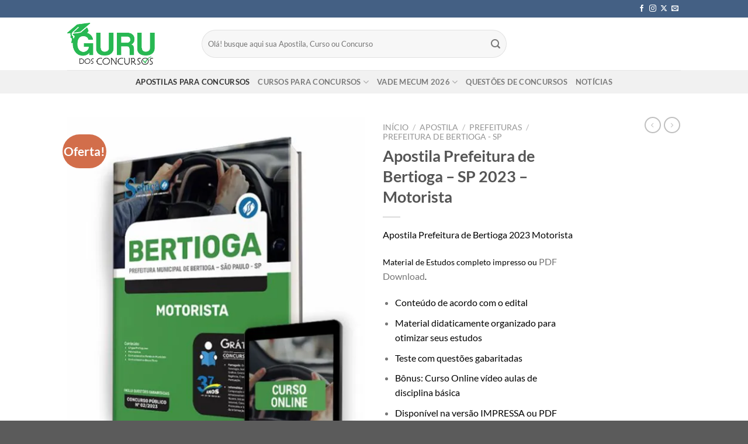

--- FILE ---
content_type: text/html; charset=UTF-8
request_url: https://gurudosconcursos.com.br/produto/apostila-pref-bertioga-motorista/
body_size: 32043
content:
<!DOCTYPE html>
<html lang="pt-BR" prefix="og: https://ogp.me/ns#" class="loading-site no-js">
<head><meta charset="UTF-8" /><script>if(navigator.userAgent.match(/MSIE|Internet Explorer/i)||navigator.userAgent.match(/Trident\/7\..*?rv:11/i)){var href=document.location.href;if(!href.match(/[?&]nowprocket/)){if(href.indexOf("?")==-1){if(href.indexOf("#")==-1){document.location.href=href+"?nowprocket=1"}else{document.location.href=href.replace("#","?nowprocket=1#")}}else{if(href.indexOf("#")==-1){document.location.href=href+"&nowprocket=1"}else{document.location.href=href.replace("#","&nowprocket=1#")}}}}</script><script>class RocketLazyLoadScripts{constructor(){this.triggerEvents=["keydown","mousedown","mousemove","touchmove","touchstart","touchend","wheel"],this.userEventHandler=this._triggerListener.bind(this),this.touchStartHandler=this._onTouchStart.bind(this),this.touchMoveHandler=this._onTouchMove.bind(this),this.touchEndHandler=this._onTouchEnd.bind(this),this.clickHandler=this._onClick.bind(this),this.interceptedClicks=[],window.addEventListener("pageshow",t=>{this.persisted=t.persisted}),window.addEventListener("DOMContentLoaded",()=>{this._preconnect3rdParties()}),this.delayedScripts={normal:[],async:[],defer:[]},this.trash=[],this.allJQueries=[]}_addUserInteractionListener(t){if(document.hidden){t._triggerListener();return}this.triggerEvents.forEach(e=>window.addEventListener(e,t.userEventHandler,{passive:!0})),window.addEventListener("touchstart",t.touchStartHandler,{passive:!0}),window.addEventListener("mousedown",t.touchStartHandler),document.addEventListener("visibilitychange",t.userEventHandler)}_removeUserInteractionListener(){this.triggerEvents.forEach(t=>window.removeEventListener(t,this.userEventHandler,{passive:!0})),document.removeEventListener("visibilitychange",this.userEventHandler)}_onTouchStart(t){"HTML"!==t.target.tagName&&(window.addEventListener("touchend",this.touchEndHandler),window.addEventListener("mouseup",this.touchEndHandler),window.addEventListener("touchmove",this.touchMoveHandler,{passive:!0}),window.addEventListener("mousemove",this.touchMoveHandler),t.target.addEventListener("click",this.clickHandler),this._renameDOMAttribute(t.target,"onclick","rocket-onclick"),this._pendingClickStarted())}_onTouchMove(t){window.removeEventListener("touchend",this.touchEndHandler),window.removeEventListener("mouseup",this.touchEndHandler),window.removeEventListener("touchmove",this.touchMoveHandler,{passive:!0}),window.removeEventListener("mousemove",this.touchMoveHandler),t.target.removeEventListener("click",this.clickHandler),this._renameDOMAttribute(t.target,"rocket-onclick","onclick"),this._pendingClickFinished()}_onTouchEnd(t){window.removeEventListener("touchend",this.touchEndHandler),window.removeEventListener("mouseup",this.touchEndHandler),window.removeEventListener("touchmove",this.touchMoveHandler,{passive:!0}),window.removeEventListener("mousemove",this.touchMoveHandler)}_onClick(t){t.target.removeEventListener("click",this.clickHandler),this._renameDOMAttribute(t.target,"rocket-onclick","onclick"),this.interceptedClicks.push(t),t.preventDefault(),t.stopPropagation(),t.stopImmediatePropagation(),this._pendingClickFinished()}_replayClicks(){window.removeEventListener("touchstart",this.touchStartHandler,{passive:!0}),window.removeEventListener("mousedown",this.touchStartHandler),this.interceptedClicks.forEach(t=>{t.target.dispatchEvent(new MouseEvent("click",{view:t.view,bubbles:!0,cancelable:!0}))})}_waitForPendingClicks(){return new Promise(t=>{this._isClickPending?this._pendingClickFinished=t:t()})}_pendingClickStarted(){this._isClickPending=!0}_pendingClickFinished(){this._isClickPending=!1}_renameDOMAttribute(t,e,r){t.hasAttribute&&t.hasAttribute(e)&&(event.target.setAttribute(r,event.target.getAttribute(e)),event.target.removeAttribute(e))}_triggerListener(){this._removeUserInteractionListener(this),"loading"===document.readyState?document.addEventListener("DOMContentLoaded",this._loadEverythingNow.bind(this)):this._loadEverythingNow()}_preconnect3rdParties(){let t=[];document.querySelectorAll("script[type=rocketlazyloadscript]").forEach(e=>{if(e.hasAttribute("src")){let r=new URL(e.src).origin;r!==location.origin&&t.push({src:r,crossOrigin:e.crossOrigin||"module"===e.getAttribute("data-rocket-type")})}}),t=[...new Map(t.map(t=>[JSON.stringify(t),t])).values()],this._batchInjectResourceHints(t,"preconnect")}async _loadEverythingNow(){this.lastBreath=Date.now(),this._delayEventListeners(this),this._delayJQueryReady(this),this._handleDocumentWrite(),this._registerAllDelayedScripts(),this._preloadAllScripts(),await this._loadScriptsFromList(this.delayedScripts.normal),await this._loadScriptsFromList(this.delayedScripts.defer),await this._loadScriptsFromList(this.delayedScripts.async);try{await this._triggerDOMContentLoaded(),await this._triggerWindowLoad()}catch(t){console.error(t)}window.dispatchEvent(new Event("rocket-allScriptsLoaded")),this._waitForPendingClicks().then(()=>{this._replayClicks()}),this._emptyTrash()}_registerAllDelayedScripts(){document.querySelectorAll("script[type=rocketlazyloadscript]").forEach(t=>{t.hasAttribute("data-rocket-src")?t.hasAttribute("async")&&!1!==t.async?this.delayedScripts.async.push(t):t.hasAttribute("defer")&&!1!==t.defer||"module"===t.getAttribute("data-rocket-type")?this.delayedScripts.defer.push(t):this.delayedScripts.normal.push(t):this.delayedScripts.normal.push(t)})}async _transformScript(t){return new Promise((await this._littleBreath(),navigator.userAgent.indexOf("Firefox/")>0||""===navigator.vendor)?e=>{let r=document.createElement("script");[...t.attributes].forEach(t=>{let e=t.nodeName;"type"!==e&&("data-rocket-type"===e&&(e="type"),"data-rocket-src"===e&&(e="src"),r.setAttribute(e,t.nodeValue))}),t.text&&(r.text=t.text),r.hasAttribute("src")?(r.addEventListener("load",e),r.addEventListener("error",e)):(r.text=t.text,e());try{t.parentNode.replaceChild(r,t)}catch(i){e()}}:async e=>{function r(){t.setAttribute("data-rocket-status","failed"),e()}try{let i=t.getAttribute("data-rocket-type"),n=t.getAttribute("data-rocket-src");t.text,i?(t.type=i,t.removeAttribute("data-rocket-type")):t.removeAttribute("type"),t.addEventListener("load",function r(){t.setAttribute("data-rocket-status","executed"),e()}),t.addEventListener("error",r),n?(t.removeAttribute("data-rocket-src"),t.src=n):t.src="data:text/javascript;base64,"+window.btoa(unescape(encodeURIComponent(t.text)))}catch(s){r()}})}async _loadScriptsFromList(t){let e=t.shift();return e&&e.isConnected?(await this._transformScript(e),this._loadScriptsFromList(t)):Promise.resolve()}_preloadAllScripts(){this._batchInjectResourceHints([...this.delayedScripts.normal,...this.delayedScripts.defer,...this.delayedScripts.async],"preload")}_batchInjectResourceHints(t,e){var r=document.createDocumentFragment();t.forEach(t=>{let i=t.getAttribute&&t.getAttribute("data-rocket-src")||t.src;if(i){let n=document.createElement("link");n.href=i,n.rel=e,"preconnect"!==e&&(n.as="script"),t.getAttribute&&"module"===t.getAttribute("data-rocket-type")&&(n.crossOrigin=!0),t.crossOrigin&&(n.crossOrigin=t.crossOrigin),t.integrity&&(n.integrity=t.integrity),r.appendChild(n),this.trash.push(n)}}),document.head.appendChild(r)}_delayEventListeners(t){let e={};function r(t,r){!function t(r){!e[r]&&(e[r]={originalFunctions:{add:r.addEventListener,remove:r.removeEventListener},eventsToRewrite:[]},r.addEventListener=function(){arguments[0]=i(arguments[0]),e[r].originalFunctions.add.apply(r,arguments)},r.removeEventListener=function(){arguments[0]=i(arguments[0]),e[r].originalFunctions.remove.apply(r,arguments)});function i(t){return e[r].eventsToRewrite.indexOf(t)>=0?"rocket-"+t:t}}(t),e[t].eventsToRewrite.push(r)}function i(t,e){let r=t[e];Object.defineProperty(t,e,{get:()=>r||function(){},set(i){t["rocket"+e]=r=i}})}r(document,"DOMContentLoaded"),r(window,"DOMContentLoaded"),r(window,"load"),r(window,"pageshow"),r(document,"readystatechange"),i(document,"onreadystatechange"),i(window,"onload"),i(window,"onpageshow")}_delayJQueryReady(t){let e;function r(r){if(r&&r.fn&&!t.allJQueries.includes(r)){r.fn.ready=r.fn.init.prototype.ready=function(e){return t.domReadyFired?e.bind(document)(r):document.addEventListener("rocket-DOMContentLoaded",()=>e.bind(document)(r)),r([])};let i=r.fn.on;r.fn.on=r.fn.init.prototype.on=function(){if(this[0]===window){function t(t){return t.split(" ").map(t=>"load"===t||0===t.indexOf("load.")?"rocket-jquery-load":t).join(" ")}"string"==typeof arguments[0]||arguments[0]instanceof String?arguments[0]=t(arguments[0]):"object"==typeof arguments[0]&&Object.keys(arguments[0]).forEach(e=>{delete Object.assign(arguments[0],{[t(e)]:arguments[0][e]})[e]})}return i.apply(this,arguments),this},t.allJQueries.push(r)}e=r}r(window.jQuery),Object.defineProperty(window,"jQuery",{get:()=>e,set(t){r(t)}})}async _triggerDOMContentLoaded(){this.domReadyFired=!0,await this._littleBreath(),document.dispatchEvent(new Event("rocket-DOMContentLoaded")),await this._littleBreath(),window.dispatchEvent(new Event("rocket-DOMContentLoaded")),await this._littleBreath(),document.dispatchEvent(new Event("rocket-readystatechange")),await this._littleBreath(),document.rocketonreadystatechange&&document.rocketonreadystatechange()}async _triggerWindowLoad(){await this._littleBreath(),window.dispatchEvent(new Event("rocket-load")),await this._littleBreath(),window.rocketonload&&window.rocketonload(),await this._littleBreath(),this.allJQueries.forEach(t=>t(window).trigger("rocket-jquery-load")),await this._littleBreath();let t=new Event("rocket-pageshow");t.persisted=this.persisted,window.dispatchEvent(t),await this._littleBreath(),window.rocketonpageshow&&window.rocketonpageshow({persisted:this.persisted})}_handleDocumentWrite(){let t=new Map;document.write=document.writeln=function(e){let r=document.currentScript;r||console.error("WPRocket unable to document.write this: "+e);let i=document.createRange(),n=r.parentElement,s=t.get(r);void 0===s&&(s=r.nextSibling,t.set(r,s));let a=document.createDocumentFragment();i.setStart(a,0),a.appendChild(i.createContextualFragment(e)),n.insertBefore(a,s)}}async _littleBreath(){Date.now()-this.lastBreath>45&&(await this._requestAnimFrame(),this.lastBreath=Date.now())}async _requestAnimFrame(){return document.hidden?new Promise(t=>setTimeout(t)):new Promise(t=>requestAnimationFrame(t))}_emptyTrash(){this.trash.forEach(t=>t.remove())}static run(){let t=new RocketLazyLoadScripts;t._addUserInteractionListener(t)}}RocketLazyLoadScripts.run();</script>
	
	<link rel="profile" href="http://gmpg.org/xfn/11" />
	<link rel="pingback" href="https://gurudosconcursos.com.br/xmlrpc.php" />

	<script type="rocketlazyloadscript">(function(html){html.className = html.className.replace(/\bno-js\b/,'js')})(document.documentElement);</script>
<meta name="viewport" content="width=device-width, initial-scale=1" />
<!-- Otimização para mecanismos de pesquisa pelo Rank Math - https://rankmath.com/ -->
<title>Apostila Prefeitura de Bertioga 2023 Motorista</title>
<meta name="description" content="Garanta agora Apostila Prefeitura de Bertioga 2023 Motorista material de estudos completo para o concurso impresso ou PDF download."/>
<meta name="robots" content="follow, index, max-snippet:-1, max-video-preview:-1, max-image-preview:large"/>
<link rel="canonical" href="https://gurudosconcursos.com.br/produto/apostila-pref-bertioga-motorista/" />
<meta property="og:locale" content="pt_BR" />
<meta property="og:type" content="product" />
<meta property="og:title" content="Apostila Prefeitura de Bertioga 2023 Motorista" />
<meta property="og:description" content="Garanta agora Apostila Prefeitura de Bertioga 2023 Motorista material de estudos completo para o concurso impresso ou PDF download." />
<meta property="og:url" content="https://gurudosconcursos.com.br/produto/apostila-pref-bertioga-motorista/" />
<meta property="og:site_name" content="Guru dos Concursos" />
<meta property="og:updated_time" content="2025-01-19T21:45:27-03:00" />
<meta property="og:image" content="https://gurudosconcursos.com.br/wp-admin/admin-ajax.php?action=rank_math_overlay_thumb&id=3841&type=play&hash=b77ccda5ca284e03069ca506ca0f519a" />
<meta property="og:image:secure_url" content="https://gurudosconcursos.com.br/wp-admin/admin-ajax.php?action=rank_math_overlay_thumb&id=3841&type=play&hash=b77ccda5ca284e03069ca506ca0f519a" />
<meta property="og:image:width" content="500" />
<meta property="og:image:height" content="641" />
<meta property="og:image:alt" content="Apostila Prefeitura de Bertioga 2023 Motorista" />
<meta property="og:image:type" content="image/webp" />
<meta property="product:price:amount" content="27.93" />
<meta property="product:price:currency" content="BRL" />
<meta property="product:availability" content="instock" />
<meta property="og:video" content="https://www.youtube.com/embed/1XAw6X_3ynw" />
<meta property="video:duration" content="31" />
<meta name="twitter:card" content="summary" />
<meta name="twitter:title" content="Apostila Prefeitura de Bertioga 2023 Motorista" />
<meta name="twitter:description" content="Garanta agora Apostila Prefeitura de Bertioga 2023 Motorista material de estudos completo para o concurso impresso ou PDF download." />
<meta name="twitter:image" content="https://gurudosconcursos.com.br/wp-admin/admin-ajax.php?action=rank_math_overlay_thumb&id=3841&type=play&hash=b77ccda5ca284e03069ca506ca0f519a" />
<meta name="twitter:label1" content="Preço" />
<meta name="twitter:data1" content="&#082;&#036;&nbsp;27,93" />
<meta name="twitter:label2" content="Disponibilidade" />
<meta name="twitter:data2" content="Em estoque" />
<script type="application/ld+json" class="rank-math-schema">{"@context":"https://schema.org","@graph":[{"@type":["Organization"],"@id":"https://gurudosconcursos.com.br/#organization","name":"Guru dos Concursos","url":"https://gurudosconcursos.com.br"},{"@type":"WebSite","@id":"https://gurudosconcursos.com.br/#website","url":"https://gurudosconcursos.com.br","name":"Guru dos Concursos","publisher":{"@id":"https://gurudosconcursos.com.br/#organization"},"inLanguage":"pt-BR"},{"@type":"ImageObject","@id":"https://gurudosconcursos.com.br/wp-content/uploads/2023/04/apostila-bertioga-sp-tec-motorista.webp","url":"https://gurudosconcursos.com.br/wp-content/uploads/2023/04/apostila-bertioga-sp-tec-motorista.webp","width":"500","height":"641","caption":"Apostila Prefeitura de Bertioga 2023 Motorista","inLanguage":"pt-BR"},{"@type":"BreadcrumbList","@id":"https://gurudosconcursos.com.br/produto/apostila-pref-bertioga-motorista/#breadcrumb","itemListElement":[{"@type":"ListItem","position":"1","item":{"@id":"https://gurudosconcursos.com.br","name":"Home"}},{"@type":"ListItem","position":"2","item":{"@id":"https://gurudosconcursos.com.br/apostilas/","name":"Apostila"}},{"@type":"ListItem","position":"3","item":{"@id":"https://gurudosconcursos.com.br/produto/apostila-pref-bertioga-motorista/","name":"Apostila Prefeitura de Bertioga &#8211; SP 2023 &#8211; Motorista"}}]},{"@type":"ItemPage","@id":"https://gurudosconcursos.com.br/produto/apostila-pref-bertioga-motorista/#webpage","url":"https://gurudosconcursos.com.br/produto/apostila-pref-bertioga-motorista/","name":"Apostila Prefeitura de Bertioga 2023 Motorista","datePublished":"2023-04-14T13:52:57-03:00","dateModified":"2025-01-19T21:45:27-03:00","isPartOf":{"@id":"https://gurudosconcursos.com.br/#website"},"primaryImageOfPage":{"@id":"https://gurudosconcursos.com.br/wp-content/uploads/2023/04/apostila-bertioga-sp-tec-motorista.webp"},"inLanguage":"pt-BR","breadcrumb":{"@id":"https://gurudosconcursos.com.br/produto/apostila-pref-bertioga-motorista/#breadcrumb"}},{"@type":"Product","name":"Apostila Prefeitura de Bertioga 2023 Motorista","description":"Garanta agora Apostila Prefeitura de Bertioga 2023 Motorista material de estudos completo para o concurso impresso ou PDF download.","sku":"7891384233688","category":"Apostila","mainEntityOfPage":{"@id":"https://gurudosconcursos.com.br/produto/apostila-pref-bertioga-motorista/#webpage"},"image":[{"@type":"ImageObject","url":"https://gurudosconcursos.com.br/wp-content/uploads/2023/04/apostila-bertioga-sp-tec-motorista.webp","height":"641","width":"500"}],"offers":{"@type":"Offer","price":"27.93","priceCurrency":"BRL","priceValidUntil":"2027-12-31","availability":"http://schema.org/InStock","itemCondition":"NewCondition","url":"https://gurudosconcursos.com.br/produto/apostila-pref-bertioga-motorista/","seller":{"@type":"Organization","@id":"https://gurudosconcursos.com.br/","name":"Guru dos Concursos","url":"https://gurudosconcursos.com.br","logo":""}},"@id":"https://gurudosconcursos.com.br/produto/apostila-pref-bertioga-motorista/#richSnippet"},{"@type":"VideoObject","embedUrl":"https://www.youtube.com/embed/1XAw6X_3ynw","name":"\u2705Apostila Prefeitura de Bertioga SP - Motorista","description":"Estude para o concurso com o que a de Melhor em \u2705Apostila Prefeitura de Bertioga SP - MotoristaMaterial de Estudos completo impresso e PDF Download.Link de A...","uploadDate":"2023-04-14","duration":"PT0M31S","thumbnailUrl":"https://img.youtube.com/vi/1XAw6X_3ynw/maxresdefault.jpg","hasPart":[],"width":"1280","height":"720","isFamilyFriendly":"1","@id":"https://gurudosconcursos.com.br/produto/apostila-pref-bertioga-motorista/#schema-267305","isPartOf":{"@id":"https://gurudosconcursos.com.br/produto/apostila-pref-bertioga-motorista/#webpage"},"publisher":{"@id":"https://gurudosconcursos.com.br/#organization"},"inLanguage":"pt-BR","mainEntityOfPage":{"@id":"https://gurudosconcursos.com.br/produto/apostila-pref-bertioga-motorista/#webpage"}}]}</script>
<!-- /Plugin de SEO Rank Math para WordPress -->


<link rel='prefetch' href='https://gurudosconcursos.com.br/wp-content/themes/flatsome/assets/js/flatsome.js?ver=e1ad26bd5672989785e1' />
<link rel='prefetch' href='https://gurudosconcursos.com.br/wp-content/themes/flatsome/assets/js/chunk.slider.js?ver=3.19.14' />
<link rel='prefetch' href='https://gurudosconcursos.com.br/wp-content/themes/flatsome/assets/js/chunk.popups.js?ver=3.19.14' />
<link rel='prefetch' href='https://gurudosconcursos.com.br/wp-content/themes/flatsome/assets/js/chunk.tooltips.js?ver=3.19.14' />
<link rel='prefetch' href='https://gurudosconcursos.com.br/wp-content/themes/flatsome/assets/js/woocommerce.js?ver=dd6035ce106022a74757' />
<link rel="alternate" type="application/rss+xml" title="Feed para Guru dos Concursos &raquo;" href="https://gurudosconcursos.com.br/feed/" />
<link rel="alternate" type="application/rss+xml" title="Feed de comentários para Guru dos Concursos &raquo;" href="https://gurudosconcursos.com.br/comments/feed/" />
<link rel="alternate" type="application/rss+xml" title="Feed de comentários para Guru dos Concursos &raquo; Apostila Prefeitura de Bertioga &#8211; SP 2023 &#8211; Motorista" href="https://gurudosconcursos.com.br/produto/apostila-pref-bertioga-motorista/feed/" />
<link rel="alternate" title="oEmbed (JSON)" type="application/json+oembed" href="https://gurudosconcursos.com.br/wp-json/oembed/1.0/embed?url=https%3A%2F%2Fgurudosconcursos.com.br%2Fproduto%2Fapostila-pref-bertioga-motorista%2F" />
<link rel="alternate" title="oEmbed (XML)" type="text/xml+oembed" href="https://gurudosconcursos.com.br/wp-json/oembed/1.0/embed?url=https%3A%2F%2Fgurudosconcursos.com.br%2Fproduto%2Fapostila-pref-bertioga-motorista%2F&#038;format=xml" />
<style id='wp-img-auto-sizes-contain-inline-css' type='text/css'>
img:is([sizes=auto i],[sizes^="auto," i]){contain-intrinsic-size:3000px 1500px}
/*# sourceURL=wp-img-auto-sizes-contain-inline-css */
</style>
<style id='wp-emoji-styles-inline-css' type='text/css'>

	img.wp-smiley, img.emoji {
		display: inline !important;
		border: none !important;
		box-shadow: none !important;
		height: 1em !important;
		width: 1em !important;
		margin: 0 0.07em !important;
		vertical-align: -0.1em !important;
		background: none !important;
		padding: 0 !important;
	}
/*# sourceURL=wp-emoji-styles-inline-css */
</style>
<style id='wp-block-library-inline-css' type='text/css'>
:root{--wp-block-synced-color:#7a00df;--wp-block-synced-color--rgb:122,0,223;--wp-bound-block-color:var(--wp-block-synced-color);--wp-editor-canvas-background:#ddd;--wp-admin-theme-color:#007cba;--wp-admin-theme-color--rgb:0,124,186;--wp-admin-theme-color-darker-10:#006ba1;--wp-admin-theme-color-darker-10--rgb:0,107,160.5;--wp-admin-theme-color-darker-20:#005a87;--wp-admin-theme-color-darker-20--rgb:0,90,135;--wp-admin-border-width-focus:2px}@media (min-resolution:192dpi){:root{--wp-admin-border-width-focus:1.5px}}.wp-element-button{cursor:pointer}:root .has-very-light-gray-background-color{background-color:#eee}:root .has-very-dark-gray-background-color{background-color:#313131}:root .has-very-light-gray-color{color:#eee}:root .has-very-dark-gray-color{color:#313131}:root .has-vivid-green-cyan-to-vivid-cyan-blue-gradient-background{background:linear-gradient(135deg,#00d084,#0693e3)}:root .has-purple-crush-gradient-background{background:linear-gradient(135deg,#34e2e4,#4721fb 50%,#ab1dfe)}:root .has-hazy-dawn-gradient-background{background:linear-gradient(135deg,#faaca8,#dad0ec)}:root .has-subdued-olive-gradient-background{background:linear-gradient(135deg,#fafae1,#67a671)}:root .has-atomic-cream-gradient-background{background:linear-gradient(135deg,#fdd79a,#004a59)}:root .has-nightshade-gradient-background{background:linear-gradient(135deg,#330968,#31cdcf)}:root .has-midnight-gradient-background{background:linear-gradient(135deg,#020381,#2874fc)}:root{--wp--preset--font-size--normal:16px;--wp--preset--font-size--huge:42px}.has-regular-font-size{font-size:1em}.has-larger-font-size{font-size:2.625em}.has-normal-font-size{font-size:var(--wp--preset--font-size--normal)}.has-huge-font-size{font-size:var(--wp--preset--font-size--huge)}.has-text-align-center{text-align:center}.has-text-align-left{text-align:left}.has-text-align-right{text-align:right}.has-fit-text{white-space:nowrap!important}#end-resizable-editor-section{display:none}.aligncenter{clear:both}.items-justified-left{justify-content:flex-start}.items-justified-center{justify-content:center}.items-justified-right{justify-content:flex-end}.items-justified-space-between{justify-content:space-between}.screen-reader-text{border:0;clip-path:inset(50%);height:1px;margin:-1px;overflow:hidden;padding:0;position:absolute;width:1px;word-wrap:normal!important}.screen-reader-text:focus{background-color:#ddd;clip-path:none;color:#444;display:block;font-size:1em;height:auto;left:5px;line-height:normal;padding:15px 23px 14px;text-decoration:none;top:5px;width:auto;z-index:100000}html :where(.has-border-color){border-style:solid}html :where([style*=border-top-color]){border-top-style:solid}html :where([style*=border-right-color]){border-right-style:solid}html :where([style*=border-bottom-color]){border-bottom-style:solid}html :where([style*=border-left-color]){border-left-style:solid}html :where([style*=border-width]){border-style:solid}html :where([style*=border-top-width]){border-top-style:solid}html :where([style*=border-right-width]){border-right-style:solid}html :where([style*=border-bottom-width]){border-bottom-style:solid}html :where([style*=border-left-width]){border-left-style:solid}html :where(img[class*=wp-image-]){height:auto;max-width:100%}:where(figure){margin:0 0 1em}html :where(.is-position-sticky){--wp-admin--admin-bar--position-offset:var(--wp-admin--admin-bar--height,0px)}@media screen and (max-width:600px){html :where(.is-position-sticky){--wp-admin--admin-bar--position-offset:0px}}

/*# sourceURL=wp-block-library-inline-css */
</style><link data-minify="1" rel='stylesheet' id='wc-blocks-style-css' href='https://gurudosconcursos.com.br/wp-content/cache/min/1/wp-content/plugins/woocommerce/assets/client/blocks/wc-blocks.css?ver=1769449073' type='text/css' media='all' />
<style id='global-styles-inline-css' type='text/css'>
:root{--wp--preset--aspect-ratio--square: 1;--wp--preset--aspect-ratio--4-3: 4/3;--wp--preset--aspect-ratio--3-4: 3/4;--wp--preset--aspect-ratio--3-2: 3/2;--wp--preset--aspect-ratio--2-3: 2/3;--wp--preset--aspect-ratio--16-9: 16/9;--wp--preset--aspect-ratio--9-16: 9/16;--wp--preset--color--black: #000000;--wp--preset--color--cyan-bluish-gray: #abb8c3;--wp--preset--color--white: #ffffff;--wp--preset--color--pale-pink: #f78da7;--wp--preset--color--vivid-red: #cf2e2e;--wp--preset--color--luminous-vivid-orange: #ff6900;--wp--preset--color--luminous-vivid-amber: #fcb900;--wp--preset--color--light-green-cyan: #7bdcb5;--wp--preset--color--vivid-green-cyan: #00d084;--wp--preset--color--pale-cyan-blue: #8ed1fc;--wp--preset--color--vivid-cyan-blue: #0693e3;--wp--preset--color--vivid-purple: #9b51e0;--wp--preset--color--primary: #446084;--wp--preset--color--secondary: #d26e4b;--wp--preset--color--success: #7a9c59;--wp--preset--color--alert: #b20000;--wp--preset--gradient--vivid-cyan-blue-to-vivid-purple: linear-gradient(135deg,rgb(6,147,227) 0%,rgb(155,81,224) 100%);--wp--preset--gradient--light-green-cyan-to-vivid-green-cyan: linear-gradient(135deg,rgb(122,220,180) 0%,rgb(0,208,130) 100%);--wp--preset--gradient--luminous-vivid-amber-to-luminous-vivid-orange: linear-gradient(135deg,rgb(252,185,0) 0%,rgb(255,105,0) 100%);--wp--preset--gradient--luminous-vivid-orange-to-vivid-red: linear-gradient(135deg,rgb(255,105,0) 0%,rgb(207,46,46) 100%);--wp--preset--gradient--very-light-gray-to-cyan-bluish-gray: linear-gradient(135deg,rgb(238,238,238) 0%,rgb(169,184,195) 100%);--wp--preset--gradient--cool-to-warm-spectrum: linear-gradient(135deg,rgb(74,234,220) 0%,rgb(151,120,209) 20%,rgb(207,42,186) 40%,rgb(238,44,130) 60%,rgb(251,105,98) 80%,rgb(254,248,76) 100%);--wp--preset--gradient--blush-light-purple: linear-gradient(135deg,rgb(255,206,236) 0%,rgb(152,150,240) 100%);--wp--preset--gradient--blush-bordeaux: linear-gradient(135deg,rgb(254,205,165) 0%,rgb(254,45,45) 50%,rgb(107,0,62) 100%);--wp--preset--gradient--luminous-dusk: linear-gradient(135deg,rgb(255,203,112) 0%,rgb(199,81,192) 50%,rgb(65,88,208) 100%);--wp--preset--gradient--pale-ocean: linear-gradient(135deg,rgb(255,245,203) 0%,rgb(182,227,212) 50%,rgb(51,167,181) 100%);--wp--preset--gradient--electric-grass: linear-gradient(135deg,rgb(202,248,128) 0%,rgb(113,206,126) 100%);--wp--preset--gradient--midnight: linear-gradient(135deg,rgb(2,3,129) 0%,rgb(40,116,252) 100%);--wp--preset--font-size--small: 13px;--wp--preset--font-size--medium: 20px;--wp--preset--font-size--large: 36px;--wp--preset--font-size--x-large: 42px;--wp--preset--spacing--20: 0.44rem;--wp--preset--spacing--30: 0.67rem;--wp--preset--spacing--40: 1rem;--wp--preset--spacing--50: 1.5rem;--wp--preset--spacing--60: 2.25rem;--wp--preset--spacing--70: 3.38rem;--wp--preset--spacing--80: 5.06rem;--wp--preset--shadow--natural: 6px 6px 9px rgba(0, 0, 0, 0.2);--wp--preset--shadow--deep: 12px 12px 50px rgba(0, 0, 0, 0.4);--wp--preset--shadow--sharp: 6px 6px 0px rgba(0, 0, 0, 0.2);--wp--preset--shadow--outlined: 6px 6px 0px -3px rgb(255, 255, 255), 6px 6px rgb(0, 0, 0);--wp--preset--shadow--crisp: 6px 6px 0px rgb(0, 0, 0);}:where(body) { margin: 0; }.wp-site-blocks > .alignleft { float: left; margin-right: 2em; }.wp-site-blocks > .alignright { float: right; margin-left: 2em; }.wp-site-blocks > .aligncenter { justify-content: center; margin-left: auto; margin-right: auto; }:where(.is-layout-flex){gap: 0.5em;}:where(.is-layout-grid){gap: 0.5em;}.is-layout-flow > .alignleft{float: left;margin-inline-start: 0;margin-inline-end: 2em;}.is-layout-flow > .alignright{float: right;margin-inline-start: 2em;margin-inline-end: 0;}.is-layout-flow > .aligncenter{margin-left: auto !important;margin-right: auto !important;}.is-layout-constrained > .alignleft{float: left;margin-inline-start: 0;margin-inline-end: 2em;}.is-layout-constrained > .alignright{float: right;margin-inline-start: 2em;margin-inline-end: 0;}.is-layout-constrained > .aligncenter{margin-left: auto !important;margin-right: auto !important;}.is-layout-constrained > :where(:not(.alignleft):not(.alignright):not(.alignfull)){margin-left: auto !important;margin-right: auto !important;}body .is-layout-flex{display: flex;}.is-layout-flex{flex-wrap: wrap;align-items: center;}.is-layout-flex > :is(*, div){margin: 0;}body .is-layout-grid{display: grid;}.is-layout-grid > :is(*, div){margin: 0;}body{padding-top: 0px;padding-right: 0px;padding-bottom: 0px;padding-left: 0px;}a:where(:not(.wp-element-button)){text-decoration: none;}:root :where(.wp-element-button, .wp-block-button__link){background-color: #32373c;border-width: 0;color: #fff;font-family: inherit;font-size: inherit;font-style: inherit;font-weight: inherit;letter-spacing: inherit;line-height: inherit;padding-top: calc(0.667em + 2px);padding-right: calc(1.333em + 2px);padding-bottom: calc(0.667em + 2px);padding-left: calc(1.333em + 2px);text-decoration: none;text-transform: inherit;}.has-black-color{color: var(--wp--preset--color--black) !important;}.has-cyan-bluish-gray-color{color: var(--wp--preset--color--cyan-bluish-gray) !important;}.has-white-color{color: var(--wp--preset--color--white) !important;}.has-pale-pink-color{color: var(--wp--preset--color--pale-pink) !important;}.has-vivid-red-color{color: var(--wp--preset--color--vivid-red) !important;}.has-luminous-vivid-orange-color{color: var(--wp--preset--color--luminous-vivid-orange) !important;}.has-luminous-vivid-amber-color{color: var(--wp--preset--color--luminous-vivid-amber) !important;}.has-light-green-cyan-color{color: var(--wp--preset--color--light-green-cyan) !important;}.has-vivid-green-cyan-color{color: var(--wp--preset--color--vivid-green-cyan) !important;}.has-pale-cyan-blue-color{color: var(--wp--preset--color--pale-cyan-blue) !important;}.has-vivid-cyan-blue-color{color: var(--wp--preset--color--vivid-cyan-blue) !important;}.has-vivid-purple-color{color: var(--wp--preset--color--vivid-purple) !important;}.has-primary-color{color: var(--wp--preset--color--primary) !important;}.has-secondary-color{color: var(--wp--preset--color--secondary) !important;}.has-success-color{color: var(--wp--preset--color--success) !important;}.has-alert-color{color: var(--wp--preset--color--alert) !important;}.has-black-background-color{background-color: var(--wp--preset--color--black) !important;}.has-cyan-bluish-gray-background-color{background-color: var(--wp--preset--color--cyan-bluish-gray) !important;}.has-white-background-color{background-color: var(--wp--preset--color--white) !important;}.has-pale-pink-background-color{background-color: var(--wp--preset--color--pale-pink) !important;}.has-vivid-red-background-color{background-color: var(--wp--preset--color--vivid-red) !important;}.has-luminous-vivid-orange-background-color{background-color: var(--wp--preset--color--luminous-vivid-orange) !important;}.has-luminous-vivid-amber-background-color{background-color: var(--wp--preset--color--luminous-vivid-amber) !important;}.has-light-green-cyan-background-color{background-color: var(--wp--preset--color--light-green-cyan) !important;}.has-vivid-green-cyan-background-color{background-color: var(--wp--preset--color--vivid-green-cyan) !important;}.has-pale-cyan-blue-background-color{background-color: var(--wp--preset--color--pale-cyan-blue) !important;}.has-vivid-cyan-blue-background-color{background-color: var(--wp--preset--color--vivid-cyan-blue) !important;}.has-vivid-purple-background-color{background-color: var(--wp--preset--color--vivid-purple) !important;}.has-primary-background-color{background-color: var(--wp--preset--color--primary) !important;}.has-secondary-background-color{background-color: var(--wp--preset--color--secondary) !important;}.has-success-background-color{background-color: var(--wp--preset--color--success) !important;}.has-alert-background-color{background-color: var(--wp--preset--color--alert) !important;}.has-black-border-color{border-color: var(--wp--preset--color--black) !important;}.has-cyan-bluish-gray-border-color{border-color: var(--wp--preset--color--cyan-bluish-gray) !important;}.has-white-border-color{border-color: var(--wp--preset--color--white) !important;}.has-pale-pink-border-color{border-color: var(--wp--preset--color--pale-pink) !important;}.has-vivid-red-border-color{border-color: var(--wp--preset--color--vivid-red) !important;}.has-luminous-vivid-orange-border-color{border-color: var(--wp--preset--color--luminous-vivid-orange) !important;}.has-luminous-vivid-amber-border-color{border-color: var(--wp--preset--color--luminous-vivid-amber) !important;}.has-light-green-cyan-border-color{border-color: var(--wp--preset--color--light-green-cyan) !important;}.has-vivid-green-cyan-border-color{border-color: var(--wp--preset--color--vivid-green-cyan) !important;}.has-pale-cyan-blue-border-color{border-color: var(--wp--preset--color--pale-cyan-blue) !important;}.has-vivid-cyan-blue-border-color{border-color: var(--wp--preset--color--vivid-cyan-blue) !important;}.has-vivid-purple-border-color{border-color: var(--wp--preset--color--vivid-purple) !important;}.has-primary-border-color{border-color: var(--wp--preset--color--primary) !important;}.has-secondary-border-color{border-color: var(--wp--preset--color--secondary) !important;}.has-success-border-color{border-color: var(--wp--preset--color--success) !important;}.has-alert-border-color{border-color: var(--wp--preset--color--alert) !important;}.has-vivid-cyan-blue-to-vivid-purple-gradient-background{background: var(--wp--preset--gradient--vivid-cyan-blue-to-vivid-purple) !important;}.has-light-green-cyan-to-vivid-green-cyan-gradient-background{background: var(--wp--preset--gradient--light-green-cyan-to-vivid-green-cyan) !important;}.has-luminous-vivid-amber-to-luminous-vivid-orange-gradient-background{background: var(--wp--preset--gradient--luminous-vivid-amber-to-luminous-vivid-orange) !important;}.has-luminous-vivid-orange-to-vivid-red-gradient-background{background: var(--wp--preset--gradient--luminous-vivid-orange-to-vivid-red) !important;}.has-very-light-gray-to-cyan-bluish-gray-gradient-background{background: var(--wp--preset--gradient--very-light-gray-to-cyan-bluish-gray) !important;}.has-cool-to-warm-spectrum-gradient-background{background: var(--wp--preset--gradient--cool-to-warm-spectrum) !important;}.has-blush-light-purple-gradient-background{background: var(--wp--preset--gradient--blush-light-purple) !important;}.has-blush-bordeaux-gradient-background{background: var(--wp--preset--gradient--blush-bordeaux) !important;}.has-luminous-dusk-gradient-background{background: var(--wp--preset--gradient--luminous-dusk) !important;}.has-pale-ocean-gradient-background{background: var(--wp--preset--gradient--pale-ocean) !important;}.has-electric-grass-gradient-background{background: var(--wp--preset--gradient--electric-grass) !important;}.has-midnight-gradient-background{background: var(--wp--preset--gradient--midnight) !important;}.has-small-font-size{font-size: var(--wp--preset--font-size--small) !important;}.has-medium-font-size{font-size: var(--wp--preset--font-size--medium) !important;}.has-large-font-size{font-size: var(--wp--preset--font-size--large) !important;}.has-x-large-font-size{font-size: var(--wp--preset--font-size--x-large) !important;}
/*# sourceURL=global-styles-inline-css */
</style>

<link data-minify="1" rel='stylesheet' id='contact-form-7-css' href='https://gurudosconcursos.com.br/wp-content/cache/min/1/wp-content/plugins/contact-form-7/includes/css/styles.css?ver=1769449073' type='text/css' media='all' />
<link rel='stylesheet' id='photoswipe-css' href='https://gurudosconcursos.com.br/wp-content/plugins/woocommerce/assets/css/photoswipe/photoswipe.min.css?ver=10.4.3' type='text/css' media='all' />
<link rel='stylesheet' id='photoswipe-default-skin-css' href='https://gurudosconcursos.com.br/wp-content/plugins/woocommerce/assets/css/photoswipe/default-skin/default-skin.min.css?ver=10.4.3' type='text/css' media='all' />
<style id='woocommerce-inline-inline-css' type='text/css'>
.woocommerce form .form-row .required { visibility: visible; }
/*# sourceURL=woocommerce-inline-inline-css */
</style>
<link data-minify="1" rel='stylesheet' id='brands-styles-css' href='https://gurudosconcursos.com.br/wp-content/cache/min/1/wp-content/plugins/woocommerce/assets/css/brands.css?ver=1769449073' type='text/css' media='all' />
<link data-minify="1" rel='stylesheet' id='flatsome-main-css' href='https://gurudosconcursos.com.br/wp-content/cache/min/1/wp-content/themes/flatsome/assets/css/flatsome.css?ver=1769449073' type='text/css' media='all' />
<style id='flatsome-main-inline-css' type='text/css'>
@font-face {
				font-family: "fl-icons";
				font-display: block;
				src: url(https://gurudosconcursos.com.br/wp-content/themes/flatsome/assets/css/icons/fl-icons.eot?v=3.19.14);
				src:
					url(https://gurudosconcursos.com.br/wp-content/themes/flatsome/assets/css/icons/fl-icons.eot#iefix?v=3.19.14) format("embedded-opentype"),
					url(https://gurudosconcursos.com.br/wp-content/themes/flatsome/assets/css/icons/fl-icons.woff2?v=3.19.14) format("woff2"),
					url(https://gurudosconcursos.com.br/wp-content/themes/flatsome/assets/css/icons/fl-icons.ttf?v=3.19.14) format("truetype"),
					url(https://gurudosconcursos.com.br/wp-content/themes/flatsome/assets/css/icons/fl-icons.woff?v=3.19.14) format("woff"),
					url(https://gurudosconcursos.com.br/wp-content/themes/flatsome/assets/css/icons/fl-icons.svg?v=3.19.14#fl-icons) format("svg");
			}
/*# sourceURL=flatsome-main-inline-css */
</style>
<link data-minify="1" rel='stylesheet' id='flatsome-shop-css' href='https://gurudosconcursos.com.br/wp-content/cache/min/1/wp-content/themes/flatsome/assets/css/flatsome-shop.css?ver=1769449073' type='text/css' media='all' />
<link rel='stylesheet' id='flatsome-style-css' href='https://gurudosconcursos.com.br/wp-content/themes/flatsome-child/style.css?ver=3.0' type='text/css' media='all' />
<style id='rocket-lazyload-inline-css' type='text/css'>
.rll-youtube-player{position:relative;padding-bottom:56.23%;height:0;overflow:hidden;max-width:100%;}.rll-youtube-player:focus-within{outline: 2px solid currentColor;outline-offset: 5px;}.rll-youtube-player iframe{position:absolute;top:0;left:0;width:100%;height:100%;z-index:100;background:0 0}.rll-youtube-player img{bottom:0;display:block;left:0;margin:auto;max-width:100%;width:100%;position:absolute;right:0;top:0;border:none;height:auto;-webkit-transition:.4s all;-moz-transition:.4s all;transition:.4s all}.rll-youtube-player img:hover{-webkit-filter:brightness(75%)}.rll-youtube-player .play{height:100%;width:100%;left:0;top:0;position:absolute;background:url(https://gurudosconcursos.com.br/wp-content/plugins/wp-rocket/assets/img/youtube.png) no-repeat center;background-color: transparent !important;cursor:pointer;border:none;}
/*# sourceURL=rocket-lazyload-inline-css */
</style>
<script type="rocketlazyloadscript" data-rocket-type="text/javascript" data-rocket-src="https://gurudosconcursos.com.br/wp-content/plugins/woocommerce/assets/js/photoswipe/photoswipe.min.js?ver=4.1.1-wc.10.4.3" id="wc-photoswipe-js" defer="defer" data-wp-strategy="defer"></script>
<script type="rocketlazyloadscript" data-rocket-type="text/javascript" data-rocket-src="https://gurudosconcursos.com.br/wp-content/plugins/woocommerce/assets/js/photoswipe/photoswipe-ui-default.min.js?ver=4.1.1-wc.10.4.3" id="wc-photoswipe-ui-default-js" defer="defer" data-wp-strategy="defer"></script>
<script type="rocketlazyloadscript" data-rocket-type="text/javascript" data-rocket-src="https://gurudosconcursos.com.br/wp-includes/js/jquery/jquery.min.js?ver=3.7.1" id="jquery-core-js" defer></script>
<script type="rocketlazyloadscript" data-rocket-type="text/javascript" data-rocket-src="https://gurudosconcursos.com.br/wp-includes/js/jquery/jquery-migrate.min.js?ver=3.4.1" id="jquery-migrate-js" defer></script>
<script type="text/javascript" id="wc-single-product-js-extra">
/* <![CDATA[ */
var wc_single_product_params = {"i18n_required_rating_text":"Selecione uma classifica\u00e7\u00e3o","i18n_rating_options":["1 de 5 estrelas","2 de 5 estrelas","3 de 5 estrelas","4 de 5 estrelas","5 de 5 estrelas"],"i18n_product_gallery_trigger_text":"Ver galeria de imagens em tela cheia","review_rating_required":"yes","flexslider":{"rtl":false,"animation":"slide","smoothHeight":true,"directionNav":false,"controlNav":"thumbnails","slideshow":false,"animationSpeed":500,"animationLoop":false,"allowOneSlide":false},"zoom_enabled":"","zoom_options":[],"photoswipe_enabled":"1","photoswipe_options":{"shareEl":false,"closeOnScroll":false,"history":false,"hideAnimationDuration":0,"showAnimationDuration":0},"flexslider_enabled":""};
//# sourceURL=wc-single-product-js-extra
/* ]]> */
</script>
<script type="rocketlazyloadscript" data-rocket-type="text/javascript" data-rocket-src="https://gurudosconcursos.com.br/wp-content/plugins/woocommerce/assets/js/frontend/single-product.min.js?ver=10.4.3" id="wc-single-product-js" defer="defer" data-wp-strategy="defer"></script>
<script type="rocketlazyloadscript" data-rocket-type="text/javascript" data-rocket-src="https://gurudosconcursos.com.br/wp-content/plugins/woocommerce/assets/js/jquery-blockui/jquery.blockUI.min.js?ver=2.7.0-wc.10.4.3" id="wc-jquery-blockui-js" data-wp-strategy="defer" defer></script>
<script type="rocketlazyloadscript" data-rocket-type="text/javascript" data-rocket-src="https://gurudosconcursos.com.br/wp-content/plugins/woocommerce/assets/js/js-cookie/js.cookie.min.js?ver=2.1.4-wc.10.4.3" id="wc-js-cookie-js" data-wp-strategy="defer" defer></script>
<link rel="https://api.w.org/" href="https://gurudosconcursos.com.br/wp-json/" /><link rel="alternate" title="JSON" type="application/json" href="https://gurudosconcursos.com.br/wp-json/wp/v2/product/3840" /><link rel="EditURI" type="application/rsd+xml" title="RSD" href="https://gurudosconcursos.com.br/xmlrpc.php?rsd" />
<meta name="generator" content="WordPress 6.9" />
<meta name="generator" content="WooCommerce 10.4.3" />
<link rel='shortlink' href='https://gurudosconcursos.com.br/?p=3840' />
<style>.woocommerce-product-gallery{ opacity: 1 !important; }</style>	<noscript><style>.woocommerce-product-gallery{ opacity: 1 !important; }</style></noscript>
	<script type="rocketlazyloadscript" data-rocket-type="text/javascript" id="google_gtagjs" data-rocket-src="https://www.googletagmanager.com/gtag/js?id=G-6ZY0PQ0DYL" async="async"></script>
<script type="rocketlazyloadscript" data-rocket-type="text/javascript" id="google_gtagjs-inline">
/* <![CDATA[ */
window.dataLayer = window.dataLayer || [];function gtag(){dataLayer.push(arguments);}gtag('js', new Date());gtag('config', 'G-6ZY0PQ0DYL', {} );
/* ]]> */
</script>
<link rel="icon" href="https://gurudosconcursos.com.br/wp-content/uploads/2022/06/cropped-guru-dos-concursos-flavicon-32x32.png" sizes="32x32" />
<link rel="icon" href="https://gurudosconcursos.com.br/wp-content/uploads/2022/06/cropped-guru-dos-concursos-flavicon-192x192.png" sizes="192x192" />
<link rel="apple-touch-icon" href="https://gurudosconcursos.com.br/wp-content/uploads/2022/06/cropped-guru-dos-concursos-flavicon-180x180.png" />
<meta name="msapplication-TileImage" content="https://gurudosconcursos.com.br/wp-content/uploads/2022/06/cropped-guru-dos-concursos-flavicon-270x270.png" />
<style id="custom-css" type="text/css">:root {--primary-color: #446084;--fs-color-primary: #446084;--fs-color-secondary: #d26e4b;--fs-color-success: #7a9c59;--fs-color-alert: #b20000;--fs-experimental-link-color: #334862;--fs-experimental-link-color-hover: #111;}.tooltipster-base {--tooltip-color: #fff;--tooltip-bg-color: #000;}.off-canvas-right .mfp-content, .off-canvas-left .mfp-content {--drawer-width: 300px;}.off-canvas .mfp-content.off-canvas-cart {--drawer-width: 360px;}.header-main{height: 90px}#logo img{max-height: 90px}#logo{width:200px;}#logo img{padding:9px 0;}.header-top{min-height: 30px}.transparent .header-main{height: 90px}.transparent #logo img{max-height: 90px}.has-transparent + .page-title:first-of-type,.has-transparent + #main > .page-title,.has-transparent + #main > div > .page-title,.has-transparent + #main .page-header-wrapper:first-of-type .page-title{padding-top: 170px;}.header.show-on-scroll,.stuck .header-main{height:70px!important}.stuck #logo img{max-height: 70px!important}.search-form{ width: 64%;}.header-bottom {background-color: #f1f1f1}.header-main .nav > li > a{line-height: 16px }@media (max-width: 549px) {.header-main{height: 70px}#logo img{max-height: 70px}}.blog-wrapper{background-color: #ffffff;}body{font-family: Lato, sans-serif;}body {font-weight: 400;font-style: normal;}.nav > li > a {font-family: Lato, sans-serif;}.mobile-sidebar-levels-2 .nav > li > ul > li > a {font-family: Lato, sans-serif;}.nav > li > a,.mobile-sidebar-levels-2 .nav > li > ul > li > a {font-weight: 700;font-style: normal;}h1,h2,h3,h4,h5,h6,.heading-font, .off-canvas-center .nav-sidebar.nav-vertical > li > a{font-family: Lato, sans-serif;}h1,h2,h3,h4,h5,h6,.heading-font,.banner h1,.banner h2 {font-weight: 700;font-style: normal;}.alt-font{font-family: "Dancing Script", sans-serif;}.alt-font {font-weight: 400!important;font-style: normal!important;}.shop-page-title.featured-title .title-bg{ background-image: url(https://gurudosconcursos.com.br/wp-content/uploads/2023/04/apostila-bertioga-sp-tec-motorista.webp)!important;}@media screen and (min-width: 550px){.products .box-vertical .box-image{min-width: 247px!important;width: 247px!important;}}.nav-vertical-fly-out > li + li {border-top-width: 1px; border-top-style: solid;}/* Custom CSS */ Removendo arquivo1.css */<link data-minify="1" rel="stylesheet" href="https://gurudosconcursos.com.br/wp-content/cache/min/1/wp-content/themes/flatsome/assets/css/flatsome.css?ver=1769449073"><link data-minify="1" rel="stylesheet" href="https://gurudosconcursos.com.br/wp-content/cache/min/1/wp-content/cache/min/1/wp-content/themes/flatsome/assets/css/flatsome.css?ver=1769449073"><link data-minify="1" rel="stylesheet" href="https://gurudosconcursos.com.br/wp-content/cache/min/1/wp-content/cache/min/1/wp-content/themes/flatsome/assets/css/flatsome.css?ver=1769449073"><link data-minify="1" rel="stylesheet" href="https://gurudosconcursos.com.br/wp-content/cache/min/1/wp-content/cache/min/1/wp-content/themes/flatsome/assets/css/flatsome.css?ver=1769449073"><link data-minify="1" rel="stylesheet" href="https://gurudosconcursos.com.br/wp-content/cache/min/1/wp-content/cache/min/1/wp-content/themes/flatsome/assets/css/flatsome.css?ver=1769449073"><link data-minify="1" rel="stylesheet" href="https://gurudosconcursos.com.br/wp-content/cache/min/1/wp-content/cache/min/1/wp-content/themes/flatsome/assets/css/flatsome.css?ver=1769449073"><link rel="https://gurudosconcursos.com.br/wp-content/cache/min/1/wp-content/cache/min/1/wp-content/themes/flatsome/assets/css/flatsome.css?ver=1723468789"><link rel="https://gurudosconcursos.com.br/wp-content/cache/min/1/wp-content/themes/flatsome/assets/css/flatsome.css?ver=1723468789">==========/* Eliminar recursos que impedem a renderização para URLs específicas */body:not(.gurudosconcursos.com.br/wp-content/cache/min/1/wp-content/themes/flatsome/assets/css/flatsome.css?ver=1686143838):not(.gurudosconcursos.com.br/wp-content/cache/min/1/wp-content/themes/flatsome/assets/css/flatsome.css?ver=1686144044):not(.gurudosconcursos.com.br/wp-content/cache/min/1/wp-content/themes/flatsome/assets/css/flatsome.css?ver=1686145519):not(.gurudosconcursos.com.br/wp-content/cache/min/1/wp-content/themes/flatsome/assets/css/flatsome.css?ver=1686145800):not(.gurudosconcursos.com.br/wp-content/cache/min/1/wp-content/themes/flatsome/assets/css/flatsome.css?ver=1686162730):not(.gurudosconcursos.com.br/wp-content/cache/min/1/wp-content/themes/flatsome/assets/css/flatsome.css?ver=1687267295):not(.gurudosconcursos.com.br/wp-content/cache/min/1/wp-content/themes/flatsome/assets/css/flatsome.css?ver=1687268094):not(.gurudosconcursos.com.br/wp-content/cache/min/1/wp-content/themes/flatsome/assets/css/flatsome.css?ver=1687268094):not(.gurudosconcursos.com.br/wp-content/cache/min/1/wp-content/themes/flatsome/assets/css/flatsome.css?ver=1687347809):not(.gurudosconcursos.com.br/wp-content/cache/min/1/wp-content/themes/flatsome/assets/css/flatsome.css?ver=1689087254):not(.url3) {visibility: hidden !important;}/* Removendo price */.woocommerce-Price-amount, .woocommerce ul.products li.product .price {display: none !important;}/* Código atualizado */@media (forced-colors: active) {background-color: black;color: white;}/* Estabiliza a altura da barra de busca e seleção de categoria */.search-field,select,.widget_search input[type="search"],.widget_product_categories select {min-height: 48px;padding: 10px;box-sizing: border-box;}/* Evita movimento brusco no carregamento */.category-select,.search-widget {min-height: 60px;}.label-new.menu-item > a:after{content:"Novo";}.label-hot.menu-item > a:after{content:"Quente";}.label-sale.menu-item > a:after{content:"Promoção";}.label-popular.menu-item > a:after{content:"Popular";}</style>		<style type="text/css" id="wp-custom-css">
			.guru-demo-button {
  text-align: center;
  margin: 32px 0;
}.guru-demo-button a {
  display: inline-block;
  padding: 12px 30px;
  font-size: 14px;
  font-weight: 600;
  letter-spacing: 0.4px;
  text-transform: uppercase;
  color: #ffffff;
  background-color: #16a34a;
  border: 1px solid #16a34a;
  border-radius: 6px;
  text-decoration: none;
  transition: background-color 0.25s ease, transform 0.15s ease;
}

.guru-demo-button a:hover {
  background-color: #15803d;
  transform: translateY(-1px);
}
		</style>
		<style id="kirki-inline-styles">/* latin-ext */
@font-face {
  font-family: 'Lato';
  font-style: normal;
  font-weight: 400;
  font-display: swap;
  src: url(https://gurudosconcursos.com.br/wp-content/fonts/lato/S6uyw4BMUTPHjxAwXjeu.woff2) format('woff2');
  unicode-range: U+0100-02BA, U+02BD-02C5, U+02C7-02CC, U+02CE-02D7, U+02DD-02FF, U+0304, U+0308, U+0329, U+1D00-1DBF, U+1E00-1E9F, U+1EF2-1EFF, U+2020, U+20A0-20AB, U+20AD-20C0, U+2113, U+2C60-2C7F, U+A720-A7FF;
}
/* latin */
@font-face {
  font-family: 'Lato';
  font-style: normal;
  font-weight: 400;
  font-display: swap;
  src: url(https://gurudosconcursos.com.br/wp-content/fonts/lato/S6uyw4BMUTPHjx4wXg.woff2) format('woff2');
  unicode-range: U+0000-00FF, U+0131, U+0152-0153, U+02BB-02BC, U+02C6, U+02DA, U+02DC, U+0304, U+0308, U+0329, U+2000-206F, U+20AC, U+2122, U+2191, U+2193, U+2212, U+2215, U+FEFF, U+FFFD;
}
/* latin-ext */
@font-face {
  font-family: 'Lato';
  font-style: normal;
  font-weight: 700;
  font-display: swap;
  src: url(https://gurudosconcursos.com.br/wp-content/fonts/lato/S6u9w4BMUTPHh6UVSwaPGR_p.woff2) format('woff2');
  unicode-range: U+0100-02BA, U+02BD-02C5, U+02C7-02CC, U+02CE-02D7, U+02DD-02FF, U+0304, U+0308, U+0329, U+1D00-1DBF, U+1E00-1E9F, U+1EF2-1EFF, U+2020, U+20A0-20AB, U+20AD-20C0, U+2113, U+2C60-2C7F, U+A720-A7FF;
}
/* latin */
@font-face {
  font-family: 'Lato';
  font-style: normal;
  font-weight: 700;
  font-display: swap;
  src: url(https://gurudosconcursos.com.br/wp-content/fonts/lato/S6u9w4BMUTPHh6UVSwiPGQ.woff2) format('woff2');
  unicode-range: U+0000-00FF, U+0131, U+0152-0153, U+02BB-02BC, U+02C6, U+02DA, U+02DC, U+0304, U+0308, U+0329, U+2000-206F, U+20AC, U+2122, U+2191, U+2193, U+2212, U+2215, U+FEFF, U+FFFD;
}/* vietnamese */
@font-face {
  font-family: 'Dancing Script';
  font-style: normal;
  font-weight: 400;
  font-display: swap;
  src: url(https://gurudosconcursos.com.br/wp-content/fonts/dancing-script/If2cXTr6YS-zF4S-kcSWSVi_sxjsohD9F50Ruu7BMSo3Rep8ltA.woff2) format('woff2');
  unicode-range: U+0102-0103, U+0110-0111, U+0128-0129, U+0168-0169, U+01A0-01A1, U+01AF-01B0, U+0300-0301, U+0303-0304, U+0308-0309, U+0323, U+0329, U+1EA0-1EF9, U+20AB;
}
/* latin-ext */
@font-face {
  font-family: 'Dancing Script';
  font-style: normal;
  font-weight: 400;
  font-display: swap;
  src: url(https://gurudosconcursos.com.br/wp-content/fonts/dancing-script/If2cXTr6YS-zF4S-kcSWSVi_sxjsohD9F50Ruu7BMSo3ROp8ltA.woff2) format('woff2');
  unicode-range: U+0100-02BA, U+02BD-02C5, U+02C7-02CC, U+02CE-02D7, U+02DD-02FF, U+0304, U+0308, U+0329, U+1D00-1DBF, U+1E00-1E9F, U+1EF2-1EFF, U+2020, U+20A0-20AB, U+20AD-20C0, U+2113, U+2C60-2C7F, U+A720-A7FF;
}
/* latin */
@font-face {
  font-family: 'Dancing Script';
  font-style: normal;
  font-weight: 400;
  font-display: swap;
  src: url(https://gurudosconcursos.com.br/wp-content/fonts/dancing-script/If2cXTr6YS-zF4S-kcSWSVi_sxjsohD9F50Ruu7BMSo3Sup8.woff2) format('woff2');
  unicode-range: U+0000-00FF, U+0131, U+0152-0153, U+02BB-02BC, U+02C6, U+02DA, U+02DC, U+0304, U+0308, U+0329, U+2000-206F, U+20AC, U+2122, U+2191, U+2193, U+2212, U+2215, U+FEFF, U+FFFD;
}</style><noscript><style id="rocket-lazyload-nojs-css">.rll-youtube-player, [data-lazy-src]{display:none !important;}</style></noscript></head>

<body class="wp-singular product-template-default single single-product postid-3840 wp-theme-flatsome wp-child-theme-flatsome-child theme-flatsome woocommerce woocommerce-page woocommerce-no-js nav-dropdown-has-arrow nav-dropdown-has-shadow nav-dropdown-has-border">


<a class="skip-link screen-reader-text" href="#main">Skip to content</a>

<div id="wrapper">

	
	<header id="header" class="header has-sticky sticky-jump">
		<div class="header-wrapper">
			<div id="top-bar" class="header-top hide-for-sticky nav-dark hide-for-medium">
    <div class="flex-row container">
      <div class="flex-col hide-for-medium flex-left">
          <ul class="nav nav-left medium-nav-center nav-small  nav-divided">
                        </ul>
      </div>

      <div class="flex-col hide-for-medium flex-center">
          <ul class="nav nav-center nav-small  nav-divided">
                        </ul>
      </div>

      <div class="flex-col hide-for-medium flex-right">
         <ul class="nav top-bar-nav nav-right nav-small  nav-divided">
              <li class="html header-social-icons ml-0">
	<div class="social-icons follow-icons" ><a href="https://www.facebook.com/gurudosconcursos/" target="_blank" data-label="Facebook" class="icon plain facebook tooltip" title="Follow on Facebook" aria-label="Follow on Facebook" rel="noopener nofollow" ><i class="icon-facebook" ></i></a><a href="https://www.instagram.com/guruconcursos/" target="_blank" data-label="Instagram" class="icon plain instagram tooltip" title="Follow on Instagram" aria-label="Follow on Instagram" rel="noopener nofollow" ><i class="icon-instagram" ></i></a><a href="https://x.com/ConcursosGuru" data-label="X" target="_blank" class="icon plain x tooltip" title="Follow on X" aria-label="Follow on X" rel="noopener nofollow" ><i class="icon-x" ></i></a><a href="mailto:your@email" data-label="E-mail" target="_blank" class="icon plain email tooltip" title="Envie-nos um email" aria-label="Envie-nos um email" rel="nofollow noopener" ><i class="icon-envelop" ></i></a></div></li>
          </ul>
      </div>

      
    </div>
</div>
<div id="masthead" class="header-main ">
      <div class="header-inner flex-row container logo-left medium-logo-center" role="navigation">

          <!-- Logo -->
          <div id="logo" class="flex-col logo">
            
<!-- Header logo -->
<a href="https://gurudosconcursos.com.br/" title="Guru dos Concursos - Materiais de Estudos para Concursos Públicos" rel="home">
		<img width="525" height="252" src="https://gurudosconcursos.com.br/wp-content/uploads/2022/06/guru-dos-concursos-brand.png" class="header_logo header-logo" alt="Guru dos Concursos"/><img  width="190" height="36" src="https://gurudosconcursos.com.br/wp-content/uploads/2023/05/guru-dos-concursos-brand.webp" class="header-logo-dark" alt="Guru dos Concursos"/></a>
          </div>

          <!-- Mobile Left Elements -->
          <div class="flex-col show-for-medium flex-left">
            <ul class="mobile-nav nav nav-left ">
              <li class="nav-icon has-icon">
  		<a href="#" data-open="#main-menu" data-pos="left" data-bg="main-menu-overlay" data-color="" class="is-small" aria-label="Menu" aria-controls="main-menu" aria-expanded="false">

		  <i class="icon-menu" ></i>
		  		</a>
	</li>
            </ul>
          </div>

          <!-- Left Elements -->
          <div class="flex-col hide-for-medium flex-left
            flex-grow">
            <ul class="header-nav header-nav-main nav nav-left  nav-uppercase" >
              <li class="header-search-form search-form html relative has-icon">
	<div class="header-search-form-wrapper">
		<div class="searchform-wrapper ux-search-box relative form-flat is-normal"><form role="search" method="get" class="searchform" action="https://gurudosconcursos.com.br/">
	<div class="flex-row relative">
						<div class="flex-col flex-grow">
			<label class="screen-reader-text" for="woocommerce-product-search-field-0">Pesquisar por:</label>
			<input type="search" id="woocommerce-product-search-field-0" class="search-field mb-0" placeholder="Olá! busque aqui sua Apostila, Curso ou Concurso" value="" name="s" />
			<input type="hidden" name="post_type" value="product" />
					</div>
		<div class="flex-col">
			<button type="submit" value="Pesquisar" class="ux-search-submit submit-button secondary button  icon mb-0" aria-label="Enviar">
				<i class="icon-search" ></i>			</button>
		</div>
	</div>
	<div class="live-search-results text-left z-top"></div>
</form>
</div>	</div>
</li>
            </ul>
          </div>

          <!-- Right Elements -->
          <div class="flex-col hide-for-medium flex-right">
            <ul class="header-nav header-nav-main nav nav-right  nav-uppercase">
                          </ul>
          </div>

          <!-- Mobile Right Elements -->
          <div class="flex-col show-for-medium flex-right">
            <ul class="mobile-nav nav nav-right ">
              <li class="cart-item has-icon">


		<a href="https://gurudosconcursos.com.br/carrinho/" class="header-cart-link is-small off-canvas-toggle nav-top-link" title="Carrinho" data-open="#cart-popup" data-class="off-canvas-cart" data-pos="right" >

    <span class="cart-icon image-icon">
    <strong>0</strong>
  </span>
  </a>


  <!-- Cart Sidebar Popup -->
  <div id="cart-popup" class="mfp-hide">
  <div class="cart-popup-inner inner-padding cart-popup-inner--sticky">
      <div class="cart-popup-title text-center">
          <span class="heading-font uppercase">Carrinho</span>
          <div class="is-divider"></div>
      </div>
	  <div class="widget_shopping_cart">
		  <div class="widget_shopping_cart_content">
			  

	<p class="woocommerce-mini-cart__empty-message">Nenhum produto no carrinho.</p>


		  </div>
	  </div>
               </div>
  </div>

</li>
            </ul>
          </div>

      </div>

            <div class="container"><div class="top-divider full-width"></div></div>
      </div>
<div id="wide-nav" class="header-bottom wide-nav flex-has-center hide-for-medium">
    <div class="flex-row container">

            
                        <div class="flex-col hide-for-medium flex-center">
                <ul class="nav header-nav header-bottom-nav nav-center  nav-uppercase">
                    <li id="menu-item-314" class="menu-item menu-item-type-taxonomy menu-item-object-product_cat current-product-ancestor current-menu-parent current-product-parent menu-item-314 active menu-item-design-container-width"><a title="Apostilas para Concursos" href="https://gurudosconcursos.com.br/apostilas/" class="nav-top-link">Apostilas para Concursos</a></li>
<li id="menu-item-899" class="menu-item menu-item-type-taxonomy menu-item-object-product_cat menu-item-has-children menu-item-899 menu-item-design-default has-dropdown"><a href="https://gurudosconcursos.com.br/curso-online/" class="nav-top-link" aria-expanded="false" aria-haspopup="menu">Cursos para Concursos<i class="icon-angle-down" ></i></a>
<ul class="sub-menu nav-dropdown nav-dropdown-default">
	<li id="menu-item-3302" class="menu-item menu-item-type-custom menu-item-object-custom menu-item-3302"><a href="https://afiliados.grancursosonline.com.br/idevaffiliate.php?id=2612&#038;url=60165">Cursos por Concursos</a></li>
</ul>
</li>
<li id="menu-item-1293" class="menu-item menu-item-type-taxonomy menu-item-object-product_cat menu-item-has-children menu-item-1293 menu-item-design-default has-dropdown"><a title="Vade Mecum 2026" href="https://gurudosconcursos.com.br/vade-mecum/" class="nav-top-link" aria-expanded="false" aria-haspopup="menu">Vade Mecum 2026<i class="icon-angle-down" ></i></a>
<ul class="sub-menu nav-dropdown nav-dropdown-default">
	<li id="menu-item-2014" class="menu-item menu-item-type-taxonomy menu-item-object-product_cat menu-item-2014"><a href="https://gurudosconcursos.com.br/vade-mecum/etiquetas-vade-mecum/">Etiquetas Vade Mecum</a></li>
</ul>
</li>
<li id="menu-item-344" class="menu-item menu-item-type-taxonomy menu-item-object-product_cat menu-item-344 menu-item-design-default"><a href="https://gurudosconcursos.com.br/questoes-concursos/" class="nav-top-link">Questões de Concursos</a></li>
<li id="menu-item-316" class="menu-item menu-item-type-taxonomy menu-item-object-category menu-item-316 menu-item-design-default"><a title="Notícias sobre Concursos Públicos" href="https://gurudosconcursos.com.br/noticia/" class="nav-top-link">Notícias</a></li>
                </ul>
            </div>
            
            
            
    </div>
</div>

<div class="header-bg-container fill"><div class="header-bg-image fill"></div><div class="header-bg-color fill"></div></div>		</div>
	</header>

	
	<main id="main" class="">

	<div class="shop-container">

		
			<div class="container">
	<div class="woocommerce-notices-wrapper"></div></div>
<div id="product-3840" class="product type-product post-3840 status-publish first instock product_cat-apostilas product_cat-prefeitura-de-bertioga-sp has-post-thumbnail sale shipping-taxable product-type-external">
	<div class="product-container">

<div class="product-main">
	<div class="row content-row mb-0">

		<div class="product-gallery col large-6">
						
<div class="product-images relative mb-half has-hover woocommerce-product-gallery woocommerce-product-gallery--with-images woocommerce-product-gallery--columns-4 images" data-columns="4">

  <div class="badge-container is-larger absolute left top z-1">
<div class="callout badge badge-circle"><div class="badge-inner secondary on-sale"><span class="onsale">Oferta!</span></div></div>
</div>

  <div class="image-tools absolute top show-on-hover right z-3">
      </div>

  <div class="woocommerce-product-gallery__wrapper product-gallery-slider slider slider-nav-small mb-half"
        data-flickity-options='{
                "cellAlign": "center",
                "wrapAround": true,
                "autoPlay": false,
                "prevNextButtons":true,
                "adaptiveHeight": true,
                "imagesLoaded": true,
                "lazyLoad": 1,
                "dragThreshold" : 15,
                "pageDots": false,
                "rightToLeft": false       }'>
    <div data-thumb="https://gurudosconcursos.com.br/wp-content/uploads/2023/04/apostila-bertioga-sp-tec-motorista-100x100.webp" data-thumb-alt="Apostila Prefeitura de Bertioga 2023 Motorista" data-thumb-srcset="https://gurudosconcursos.com.br/wp-content/uploads/2023/04/apostila-bertioga-sp-tec-motorista-100x100.webp 100w, https://gurudosconcursos.com.br/wp-content/uploads/2023/04/apostila-bertioga-sp-tec-motorista-150x150.webp 150w"  data-thumb-sizes="(max-width: 100px) 100vw, 100px" class="woocommerce-product-gallery__image slide first"><a href="https://gurudosconcursos.com.br/wp-content/uploads/2023/04/apostila-bertioga-sp-tec-motorista.webp"><img width="500" height="641" src="https://gurudosconcursos.com.br/wp-content/uploads/2023/04/apostila-bertioga-sp-tec-motorista.webp" class="wp-post-image ux-skip-lazy" alt="Apostila Prefeitura de Bertioga 2023 Motorista" data-caption="" data-src="https://gurudosconcursos.com.br/wp-content/uploads/2023/04/apostila-bertioga-sp-tec-motorista.webp" data-large_image="https://gurudosconcursos.com.br/wp-content/uploads/2023/04/apostila-bertioga-sp-tec-motorista.webp" data-large_image_width="500" data-large_image_height="641" decoding="async" fetchpriority="high" srcset="https://gurudosconcursos.com.br/wp-content/uploads/2023/04/apostila-bertioga-sp-tec-motorista.webp 500w, https://gurudosconcursos.com.br/wp-content/uploads/2023/04/apostila-bertioga-sp-tec-motorista-247x317.webp 247w, https://gurudosconcursos.com.br/wp-content/uploads/2023/04/apostila-bertioga-sp-tec-motorista-234x300.webp 234w" sizes="(max-width: 500px) 100vw, 500px" data- data-large_image_ title="Apostila Prefeitura de Bertioga - SP 2023 - Motorista 1"></a></div>  </div>

  <div class="image-tools absolute bottom left z-3">
        <a href="#product-zoom" class="zoom-button button is-outline circle icon tooltip hide-for-small" title="Zoom">
      <i class="icon-expand" ></i>    </a>
   </div>
</div>

					</div>
		<div class="product-info summary col-fit col entry-summary product-summary">
			<nav class="woocommerce-breadcrumb breadcrumbs uppercase"><a href="https://gurudosconcursos.com.br">Início</a> <span class="divider">&#47;</span> <a href="https://gurudosconcursos.com.br/apostilas/">Apostila</a> <span class="divider">&#47;</span> <a href="https://gurudosconcursos.com.br/apostilas/prefeituras/">Prefeituras</a> <span class="divider">&#47;</span> <a href="https://gurudosconcursos.com.br/apostilas/prefeituras/prefeitura-de-bertioga-sp/">Prefeitura de Bertioga - SP</a></nav><h1 class="product-title product_title entry-title">
	Apostila Prefeitura de Bertioga &#8211; SP 2023 &#8211; Motorista</h1>

	<div class="is-divider small"></div>
<ul class="next-prev-thumbs is-small show-for-medium">         <li class="prod-dropdown has-dropdown">
               <a href="https://gurudosconcursos.com.br/produto/apostila-bertioga-agente-admin/"  rel="next" class="button icon is-outline circle">
                  <i class="icon-angle-left" ></i>              </a>
              <div class="nav-dropdown">
                <a title="Apostila Prefeitura de Bertioga &#8211; SP 2023 &#8211; Agente Administrativo" href="https://gurudosconcursos.com.br/produto/apostila-bertioga-agente-admin/">
                <img width="100" height="100" src="https://gurudosconcursos.com.br/wp-content/uploads/2023/04/apostila-bertioga-agente-adminstrativo-100x100.webp" class="attachment-woocommerce_gallery_thumbnail size-woocommerce_gallery_thumbnail wp-post-image" alt="Apostila Prefeitura de Bertioga 2023 Agente Administrativo" decoding="async" srcset="https://gurudosconcursos.com.br/wp-content/uploads/2023/04/apostila-bertioga-agente-adminstrativo-100x100.webp 100w, https://gurudosconcursos.com.br/wp-content/uploads/2023/04/apostila-bertioga-agente-adminstrativo-150x150.webp 150w" sizes="(max-width: 100px) 100vw, 100px" title="Apostila Prefeitura de Bertioga - SP 2023 - Agente Administrativo 2"></a>
              </div>
          </li>
               <li class="prod-dropdown has-dropdown">
               <a href="https://gurudosconcursos.com.br/produto/apostila-bertioga-agente-transito/" rel="next" class="button icon is-outline circle">
                  <i class="icon-angle-right" ></i>              </a>
              <div class="nav-dropdown">
                  <a title="Apostila Prefeitura de Bertioga &#8211; SP 2023 &#8211; Agente de Fiscalização de Trânsito e Monitoramento" href="https://gurudosconcursos.com.br/produto/apostila-bertioga-agente-transito/">
                  <img width="100" height="100" src="https://gurudosconcursos.com.br/wp-content/uploads/2023/04/apostila-bertioga-sp-agente-transito-100x100.webp" class="attachment-woocommerce_gallery_thumbnail size-woocommerce_gallery_thumbnail wp-post-image" alt="Apostila Pref. de Bertioga 2023 Agente de Trânsito" decoding="async" srcset="https://gurudosconcursos.com.br/wp-content/uploads/2023/04/apostila-bertioga-sp-agente-transito-100x100.webp 100w, https://gurudosconcursos.com.br/wp-content/uploads/2023/04/apostila-bertioga-sp-agente-transito-150x150.webp 150w" sizes="(max-width: 100px) 100vw, 100px" title="Apostila Prefeitura de Bertioga - SP 2023 - Agente de Fiscalização de Trânsito e Monitoramento 3"></a>
              </div>
          </li>
      </ul><div class="price-wrapper">
	<p class="price product-page-price price-on-sale">
  <del aria-hidden="true"><span class="woocommerce-Price-amount amount"><bdi><span class="woocommerce-Price-currencySymbol">&#82;&#36;</span>&nbsp;49,00</bdi></span></del> <span class="screen-reader-text">O preço original era: &#082;&#036;&nbsp;49,00.</span><ins aria-hidden="true"><span class="woocommerce-Price-amount amount"><bdi><span class="woocommerce-Price-currencySymbol">&#82;&#36;</span>&nbsp;27,93</bdi></span></ins><span class="screen-reader-text">O preço atual é: &#082;&#036;&nbsp;27,93.</span></p>
</div>
<div class="product-short-description">
	<p><span style="color: #000000">Apostila Prefeitura de Bertioga 2023 Motorista</span></p>
<p><span style="color: #000000;font-size: 14.4px">Material de Estudos completo impresso ou </span>PDF Download<span style="color: #000000;font-size: 14.4px">.</span></p>
<ul>
<li><span style="color: #000000">Conteúdo de acordo com o edital</span></li>
<li><span style="color: #000000">Material didaticamente organizado para otimizar seus estudos</span></li>
<li><span style="color: #000000">Teste com questões gabaritadas</span></li>
<li><span style="color: #000000">Bônus: Curso Online vídeo aulas de disciplina básica</span></li>
<li><span style="color: #000000">Disponível na versão IMPRESSA ou PDF Download</span></li>
</ul>
</div>
 
<form class="cart" action="https://www.editorasolucao.com.br/apostila-solucao/prefeitura-bertioga-sp-motorista?acc=2f37d10131f2a483a8dd005b3d14b0d9" method="get">
	
	<button type="submit" class="single_add_to_cart_button button alt">Acessar Opções</button>

	<input type="hidden" name="acc" value="2f37d10131f2a483a8dd005b3d14b0d9" />
	</form>

<div class="product_meta">

	
	
		<span class="sku_wrapper">SKU: <span class="sku">7891384233688</span></span>

	
	<span class="posted_in">Categorias: <a href="https://gurudosconcursos.com.br/apostilas/" rel="tag">Apostila</a>, <a href="https://gurudosconcursos.com.br/apostilas/prefeituras/prefeitura-de-bertioga-sp/" rel="tag">Prefeitura de Bertioga - SP</a></span>
	
	
</div>
<div class="social-icons share-icons share-row relative" ><a href="whatsapp://send?text=Apostila%20Prefeitura%20de%20Bertioga%20%26%238211%3B%20SP%202023%20%26%238211%3B%20Motorista - https://gurudosconcursos.com.br/produto/apostila-pref-bertioga-motorista/" data-action="share/whatsapp/share" class="icon button circle is-outline tooltip whatsapp show-for-medium" title="Share on WhatsApp" aria-label="Share on WhatsApp" ><i class="icon-whatsapp" ></i></a><a href="https://www.facebook.com/sharer.php?u=https://gurudosconcursos.com.br/produto/apostila-pref-bertioga-motorista/" data-label="Facebook" onclick="window.open(this.href,this.title,'width=500,height=500,top=300px,left=300px'); return false;" target="_blank" class="icon button circle is-outline tooltip facebook" title="Compartilhar no Facebook" aria-label="Compartilhar no Facebook" rel="noopener nofollow" ><i class="icon-facebook" ></i></a><a href="https://twitter.com/share?url=https://gurudosconcursos.com.br/produto/apostila-pref-bertioga-motorista/" onclick="window.open(this.href,this.title,'width=500,height=500,top=300px,left=300px'); return false;" target="_blank" class="icon button circle is-outline tooltip twitter" title="Compartilhar no Twitter" aria-label="Compartilhar no Twitter" rel="noopener nofollow" ><i class="icon-twitter" ></i></a><a href="mailto:?subject=Apostila%20Prefeitura%20de%20Bertioga%20%26%238211%3B%20SP%202023%20%26%238211%3B%20Motorista&body=Check%20this%20out%3A%20https%3A%2F%2Fgurudosconcursos.com.br%2Fproduto%2Fapostila-pref-bertioga-motorista%2F" class="icon button circle is-outline tooltip email" title="Enviar por email para um amigo" aria-label="Enviar por email para um amigo" rel="nofollow" ><i class="icon-envelop" ></i></a><a href="https://pinterest.com/pin/create/button?url=https://gurudosconcursos.com.br/produto/apostila-pref-bertioga-motorista/&media=https://gurudosconcursos.com.br/wp-content/uploads/2023/04/apostila-bertioga-sp-tec-motorista.webp&description=Apostila%20Prefeitura%20de%20Bertioga%20%26%238211%3B%20SP%202023%20%26%238211%3B%20Motorista" onclick="window.open(this.href,this.title,'width=500,height=500,top=300px,left=300px'); return false;" target="_blank" class="icon button circle is-outline tooltip pinterest" title="Pin no Pinterest" aria-label="Pin no Pinterest" rel="noopener nofollow" ><i class="icon-pinterest" ></i></a><a href="https://www.linkedin.com/shareArticle?mini=true&url=https://gurudosconcursos.com.br/produto/apostila-pref-bertioga-motorista/&title=Apostila%20Prefeitura%20de%20Bertioga%20%26%238211%3B%20SP%202023%20%26%238211%3B%20Motorista" onclick="window.open(this.href,this.title,'width=500,height=500,top=300px,left=300px'); return false;" target="_blank" class="icon button circle is-outline tooltip linkedin" title="Share on LinkedIn" aria-label="Share on LinkedIn" rel="noopener nofollow" ><i class="icon-linkedin" ></i></a></div>
		</div>


		<div id="product-sidebar" class="col large-2 hide-for-medium product-sidebar-small">
			<div class="hide-for-off-canvas" style="width:100%"><ul class="next-prev-thumbs is-small nav-right text-right">         <li class="prod-dropdown has-dropdown">
               <a href="https://gurudosconcursos.com.br/produto/apostila-bertioga-agente-admin/"  rel="next" class="button icon is-outline circle">
                  <i class="icon-angle-left" ></i>              </a>
              <div class="nav-dropdown">
                <a title="Apostila Prefeitura de Bertioga &#8211; SP 2023 &#8211; Agente Administrativo" href="https://gurudosconcursos.com.br/produto/apostila-bertioga-agente-admin/">
                <img width="100" height="100" src="https://gurudosconcursos.com.br/wp-content/uploads/2023/04/apostila-bertioga-agente-adminstrativo-100x100.webp" class="attachment-woocommerce_gallery_thumbnail size-woocommerce_gallery_thumbnail wp-post-image" alt="Apostila Prefeitura de Bertioga 2023 Agente Administrativo" decoding="async" loading="lazy" srcset="https://gurudosconcursos.com.br/wp-content/uploads/2023/04/apostila-bertioga-agente-adminstrativo-100x100.webp 100w, https://gurudosconcursos.com.br/wp-content/uploads/2023/04/apostila-bertioga-agente-adminstrativo-150x150.webp 150w" sizes="auto, (max-width: 100px) 100vw, 100px" title="Apostila Prefeitura de Bertioga - SP 2023 - Agente Administrativo 4"></a>
              </div>
          </li>
               <li class="prod-dropdown has-dropdown">
               <a href="https://gurudosconcursos.com.br/produto/apostila-bertioga-agente-transito/" rel="next" class="button icon is-outline circle">
                  <i class="icon-angle-right" ></i>              </a>
              <div class="nav-dropdown">
                  <a title="Apostila Prefeitura de Bertioga &#8211; SP 2023 &#8211; Agente de Fiscalização de Trânsito e Monitoramento" href="https://gurudosconcursos.com.br/produto/apostila-bertioga-agente-transito/">
                  <img width="100" height="100" src="https://gurudosconcursos.com.br/wp-content/uploads/2023/04/apostila-bertioga-sp-agente-transito-100x100.webp" class="attachment-woocommerce_gallery_thumbnail size-woocommerce_gallery_thumbnail wp-post-image" alt="Apostila Pref. de Bertioga 2023 Agente de Trânsito" decoding="async" loading="lazy" srcset="https://gurudosconcursos.com.br/wp-content/uploads/2023/04/apostila-bertioga-sp-agente-transito-100x100.webp 100w, https://gurudosconcursos.com.br/wp-content/uploads/2023/04/apostila-bertioga-sp-agente-transito-150x150.webp 150w" sizes="auto, (max-width: 100px) 100vw, 100px" title="Apostila Prefeitura de Bertioga - SP 2023 - Agente de Fiscalização de Trânsito e Monitoramento 5"></a>
              </div>
          </li>
      </ul></div>		</div>

	</div>
</div>

<div class="product-footer">
	<div class="container">
		
	<div class="woocommerce-tabs wc-tabs-wrapper container tabbed-content">
		<ul class="tabs wc-tabs product-tabs small-nav-collapse nav nav-uppercase nav-line nav-left" role="tablist">
							<li role="presentation" class="description_tab active" id="tab-title-description">
					<a href="#tab-description" role="tab" aria-selected="true" aria-controls="tab-description">
						Descrição					</a>
				</li>
											<li role="presentation" class="reviews_tab " id="tab-title-reviews">
					<a href="#tab-reviews" role="tab" aria-selected="false" aria-controls="tab-reviews" tabindex="-1">
						Avaliações (0)					</a>
				</li>
									</ul>
		<div class="tab-panels">
							<div class="woocommerce-Tabs-panel woocommerce-Tabs-panel--description panel entry-content active" id="tab-description" role="tabpanel" aria-labelledby="tab-title-description">
										

<p>
<p><p><span style="color: #000000">Adquira agora sua <b>Apostila Prefeitura de Bertioga 2023 Motorista</b></span></p>
<p><span style="color: #000000">Prepare-se para o <b>Concurso Prefeitura de Bertioga &#8211; SP </b>com o melhor conteúdo!</span></p>
<p><span style="color: #000000">Material de estudos na versão impressa e digital <strong>PDF download</strong>.</span></p>
<p><span style="color: #000000">Você pode adquirir sua apostila na opção impressa enviada pelos correios ou podendo <b>Baixar </b>a versão <strong>pdf.</strong></span></p>
<p><span style="color: #000000">Comece seus estudos ainda hoje, material <strong>completo e atualizado</strong> abordando cada conteúdo de forma clara e objetiva de acordo com o Edital.</span></p>
<p><span style="color: #000000">A apostila apresenta conteúdo completo de acordo com o <strong>edital,</strong> bem como suas principais atualizações. Nessa nova edição, o material foi revisto e atualizado pelo melhor time de professores do grupo <strong>Solução</strong> a <strong>mais de 37 Anos especialistas em concursos</strong>,.</span></p>
<p><span style="color: #000000"><b>Porque estudar com esta Apostila ?</b></span></p>
<ul>
<li><span style="color: #000000">Conteúdo de acordo com o edital oficial Nº 02/2023</span></li>
<li><span style="color: #000000">Disponível em formato <strong>impresso ou PDF download</strong></span></li>
<li><span style="color: #000000">Material didaticamente organizado para otimizar seus estudos</span></li>
<li><span style="color: #000000">Material elaborado por equipe especialistas em concursos públicos.</span></li>
<li><span style="color: #000000">Testes com questões gabaritadas</span></li>
<li><span style="color: #000000">Bônus: Curso Online vídeo aula de disciplina básica.</span></li>
</ul>
<p><span style="color: #000000"><b>Matérias da Apostila Prefeitura de Bertioga 2023 Motorista:</b></span></p>
<p><span style="color: #000000">Língua Portuguesa</span></p>
<p><span style="color: #000000">Matemática</span></p>
<p><span style="color: #000000">Conhecimentos Gerais do Município</span></p>
<p><span style="color: #000000">Conhecimentos Específicos</span></p>
<p><span style="font-size: 100%;color: #000000"><b style="font-size: 100%">Em síntese as principais informações sobre o concurso <span style="color: #000000"><b>Prefeitura de Bertioga &#8211; SP </b></span>2023<b>:</b></b></span></p>
<div class="container">
<div class="product-collateral">
<div id="product-description" class="descricao-prod">
<div class="entry">
<div>
<div id="product-description">
<div id="product-description">
<div id="product-description">
<div class="container">
<div class="product-collateral">
<div id="product-description" class="descricao-prod">
<div class="entry">
<div class="container">
<div class="product-collateral">
<div id="product-description" class="descricao-prod">
<div class="entry">
<ul>
<li><strong><span style="color: #000000">Concurso <span style="font-size: 100%">Prefeitura de Bertioga &#8211; SP</span></span></strong></li>
<li>Vagas: Cadastro Reserva</li>
<li>Inscrições: De 07/04/2023 a 11/05/2023</li>
<li>Salário: R$ 1.944,98</li>
<li>Taxa de Inscrição: R$ 56,00</li>
<li>Prova: 18/06/2023</li>
<li>Organizadora: IBAM</li>
</ul>
<div class="is-divider divider clearfix" ></div>
<p><span style="color: #000000"><strong>MATERIAIS RELACIONADOS</strong>: <a style="color: #000000" title="Apostilas para Concurso Prefeitura de Bertioga" href="https://gurudosconcursos.com.br/categoria-produto/prefeitura-de-bertioga-sp">Apostilas para <span style="font-size: 100%;color: #000000">Concurso Prefeitura de Bertioga</span></a></span></p>
</div>
</div>
</div>
</div>
</div>
</div>
</div>
</div>
</div>
</div>
</div>
</div>
<div class="woocommerce columns-4 "><div class="products row row-small large-columns-4 medium-columns-3 small-columns-2">
<div class="product-small col has-hover product type-product post-24441 status-publish first instock product_cat-prefeitura-de-bertioga-sp has-post-thumbnail shipping-taxable product-type-external">
	<div class="col-inner">
	
<div class="badge-container absolute left top z-1">

</div>
	<div class="product-small box ">
		<div class="box-image">
			<div class="image-fade_in_back">
				<a href="https://gurudosconcursos.com.br/produto/apostila-medico-veterinario-bertioga-sp-2026/" aria-label="Apostila Médico Veterinário Bertioga SP 2026">
					<img loading="lazy" decoding="async" width="247" height="353" src="https://gurudosconcursos.com.br/wp-content/uploads/2025/11/apostila-medico-veterinario-bertioga-sp-2026-247x353.png" class="attachment-woocommerce_thumbnail size-woocommerce_thumbnail" alt="Apostila Médico Veterinário Bertioga SP 2026" srcset="https://gurudosconcursos.com.br/wp-content/uploads/2025/11/apostila-medico-veterinario-bertioga-sp-2026-247x353.png 247w, https://gurudosconcursos.com.br/wp-content/uploads/2025/11/apostila-medico-veterinario-bertioga-sp-2026-210x300.png 210w, https://gurudosconcursos.com.br/wp-content/uploads/2025/11/apostila-medico-veterinario-bertioga-sp-2026.png 434w" sizes="auto, (max-width: 247px) 100vw, 247px" title="Apostila Prefeitura de Bertioga - SP 2023 - Motorista 6">				</a>
			</div>
			<div class="image-tools is-small top right show-on-hover">
							</div>
			<div class="image-tools is-small hide-for-small bottom left show-on-hover">
							</div>
			<div class="image-tools grid-tools text-center hide-for-small bottom hover-slide-in show-on-hover">
				  <a class="quick-view" data-prod="24441" href="#quick-view">Visualização Rápida</a>			</div>
					</div>

		<div class="box-text box-text-products">
			<div class="title-wrapper">		<p class="category uppercase is-smaller no-text-overflow product-cat op-7">
			Prefeitura de Bertioga - SP		</p>
	<p class="name product-title woocommerce-loop-product__title"><a href="https://gurudosconcursos.com.br/produto/apostila-medico-veterinario-bertioga-sp-2026/" class="woocommerce-LoopProduct-link woocommerce-loop-product__link">Apostila Médico Veterinário Bertioga SP 2026</a></p></div><div class="price-wrapper">
	<span class="price"><span class="woocommerce-Price-amount amount"><bdi><span class="woocommerce-Price-currencySymbol">&#82;&#36;</span>&nbsp;42,99</bdi></span></span>
</div>		</div>
	</div>
		</div>
</div><div class="product-small col has-hover product type-product post-24438 status-publish instock product_cat-prefeitura-de-bertioga-sp has-post-thumbnail shipping-taxable product-type-external">
	<div class="col-inner">
	
<div class="badge-container absolute left top z-1">

</div>
	<div class="product-small box ">
		<div class="box-image">
			<div class="image-fade_in_back">
				<a href="https://gurudosconcursos.com.br/produto/apostila-diretor-de-escola-bertioga-sp-2026/" aria-label="Apostila Diretor de Escola Bertioga SP 2026">
					<img loading="lazy" decoding="async" width="247" height="353" src="https://gurudosconcursos.com.br/wp-content/uploads/2025/11/apostila-diretor-de-escola-bertioga-sp-2026-247x353.png" class="attachment-woocommerce_thumbnail size-woocommerce_thumbnail" alt="Apostila Diretor de Escola Bertioga SP 2026" srcset="https://gurudosconcursos.com.br/wp-content/uploads/2025/11/apostila-diretor-de-escola-bertioga-sp-2026-247x353.png 247w, https://gurudosconcursos.com.br/wp-content/uploads/2025/11/apostila-diretor-de-escola-bertioga-sp-2026-210x300.png 210w, https://gurudosconcursos.com.br/wp-content/uploads/2025/11/apostila-diretor-de-escola-bertioga-sp-2026.png 434w" sizes="auto, (max-width: 247px) 100vw, 247px" title="Apostila Prefeitura de Bertioga - SP 2023 - Motorista 7">				</a>
			</div>
			<div class="image-tools is-small top right show-on-hover">
							</div>
			<div class="image-tools is-small hide-for-small bottom left show-on-hover">
							</div>
			<div class="image-tools grid-tools text-center hide-for-small bottom hover-slide-in show-on-hover">
				  <a class="quick-view" data-prod="24438" href="#quick-view">Visualização Rápida</a>			</div>
					</div>

		<div class="box-text box-text-products">
			<div class="title-wrapper">		<p class="category uppercase is-smaller no-text-overflow product-cat op-7">
			Prefeitura de Bertioga - SP		</p>
	<p class="name product-title woocommerce-loop-product__title"><a href="https://gurudosconcursos.com.br/produto/apostila-diretor-de-escola-bertioga-sp-2026/" class="woocommerce-LoopProduct-link woocommerce-loop-product__link">Apostila Diretor de Escola Bertioga SP 2026</a></p></div><div class="price-wrapper">
	<span class="price"><span class="woocommerce-Price-amount amount"><bdi><span class="woocommerce-Price-currencySymbol">&#82;&#36;</span>&nbsp;34,99</bdi></span></span>
</div>		</div>
	</div>
		</div>
</div><div class="product-small col has-hover product type-product post-24437 status-publish instock product_cat-prefeitura-de-bertioga-sp has-post-thumbnail shipping-taxable product-type-external">
	<div class="col-inner">
	
<div class="badge-container absolute left top z-1">

</div>
	<div class="product-small box ">
		<div class="box-image">
			<div class="image-fade_in_back">
				<a href="https://gurudosconcursos.com.br/produto/apostila-engenheiro-civil-bertioga-sp-2026/" aria-label="Apostila Engenheiro Civil Bertioga SP 2026">
					<img loading="lazy" decoding="async" width="247" height="353" src="https://gurudosconcursos.com.br/wp-content/uploads/2025/11/apostila-engenheiro-civil-bertioga-sp-2026-247x353.png" class="attachment-woocommerce_thumbnail size-woocommerce_thumbnail" alt="Apostila Engenheiro Civil Bertioga SP 2026" srcset="https://gurudosconcursos.com.br/wp-content/uploads/2025/11/apostila-engenheiro-civil-bertioga-sp-2026-247x353.png 247w, https://gurudosconcursos.com.br/wp-content/uploads/2025/11/apostila-engenheiro-civil-bertioga-sp-2026-210x300.png 210w, https://gurudosconcursos.com.br/wp-content/uploads/2025/11/apostila-engenheiro-civil-bertioga-sp-2026.png 434w" sizes="auto, (max-width: 247px) 100vw, 247px" title="Apostila Prefeitura de Bertioga - SP 2023 - Motorista 8">				</a>
			</div>
			<div class="image-tools is-small top right show-on-hover">
							</div>
			<div class="image-tools is-small hide-for-small bottom left show-on-hover">
							</div>
			<div class="image-tools grid-tools text-center hide-for-small bottom hover-slide-in show-on-hover">
				  <a class="quick-view" data-prod="24437" href="#quick-view">Visualização Rápida</a>			</div>
					</div>

		<div class="box-text box-text-products">
			<div class="title-wrapper">		<p class="category uppercase is-smaller no-text-overflow product-cat op-7">
			Prefeitura de Bertioga - SP		</p>
	<p class="name product-title woocommerce-loop-product__title"><a href="https://gurudosconcursos.com.br/produto/apostila-engenheiro-civil-bertioga-sp-2026/" class="woocommerce-LoopProduct-link woocommerce-loop-product__link">Apostila Engenheiro Civil Bertioga SP 2026</a></p></div><div class="price-wrapper">
	<span class="price"><span class="woocommerce-Price-amount amount"><bdi><span class="woocommerce-Price-currencySymbol">&#82;&#36;</span>&nbsp;42,99</bdi></span></span>
</div>		</div>
	</div>
		</div>
</div><div class="product-small col has-hover product type-product post-24432 status-publish last instock product_cat-prefeitura-de-bertioga-sp has-post-thumbnail shipping-taxable product-type-external">
	<div class="col-inner">
	
<div class="badge-container absolute left top z-1">

</div>
	<div class="product-small box ">
		<div class="box-image">
			<div class="image-fade_in_back">
				<a href="https://gurudosconcursos.com.br/produto/apostila-psicologo-bertioga-sp-2026/" aria-label="Apostila Psicólogo Bertioga SP 2026">
					<img loading="lazy" decoding="async" width="247" height="353" src="https://gurudosconcursos.com.br/wp-content/uploads/2025/11/apostila-psicologo-bertioga-sp-2026-247x353.png" class="attachment-woocommerce_thumbnail size-woocommerce_thumbnail" alt="Apostila Psicólogo Bertioga SP 2026" srcset="https://gurudosconcursos.com.br/wp-content/uploads/2025/11/apostila-psicologo-bertioga-sp-2026-247x353.png 247w, https://gurudosconcursos.com.br/wp-content/uploads/2025/11/apostila-psicologo-bertioga-sp-2026-210x300.png 210w, https://gurudosconcursos.com.br/wp-content/uploads/2025/11/apostila-psicologo-bertioga-sp-2026.png 434w" sizes="auto, (max-width: 247px) 100vw, 247px" title="Apostila Prefeitura de Bertioga - SP 2023 - Motorista 9">				</a>
			</div>
			<div class="image-tools is-small top right show-on-hover">
							</div>
			<div class="image-tools is-small hide-for-small bottom left show-on-hover">
							</div>
			<div class="image-tools grid-tools text-center hide-for-small bottom hover-slide-in show-on-hover">
				  <a class="quick-view" data-prod="24432" href="#quick-view">Visualização Rápida</a>			</div>
					</div>

		<div class="box-text box-text-products">
			<div class="title-wrapper">		<p class="category uppercase is-smaller no-text-overflow product-cat op-7">
			Prefeitura de Bertioga - SP		</p>
	<p class="name product-title woocommerce-loop-product__title"><a href="https://gurudosconcursos.com.br/produto/apostila-psicologo-bertioga-sp-2026/" class="woocommerce-LoopProduct-link woocommerce-loop-product__link">Apostila Psicólogo Bertioga SP 2026</a></p></div><div class="price-wrapper">
	<span class="price"><span class="woocommerce-Price-amount amount"><bdi><span class="woocommerce-Price-currencySymbol">&#82;&#36;</span>&nbsp;42,99</bdi></span></span>
</div>		</div>
	</div>
		</div>
</div><div class="product-small col has-hover product type-product post-24431 status-publish first instock product_cat-prefeitura-de-bertioga-sp has-post-thumbnail shipping-taxable product-type-external">
	<div class="col-inner">
	
<div class="badge-container absolute left top z-1">

</div>
	<div class="product-small box ">
		<div class="box-image">
			<div class="image-fade_in_back">
				<a href="https://gurudosconcursos.com.br/produto/apostila-professor-de-educacao-especial-bertioga-sp-2026/" aria-label="Apostila Professor de Educação Especial Bertioga SP 2026">
					<img loading="lazy" decoding="async" width="247" height="353" src="https://gurudosconcursos.com.br/wp-content/uploads/2025/11/apostila-professor-de-educacao-especial-bertioga-sp-2026-247x353.png" class="attachment-woocommerce_thumbnail size-woocommerce_thumbnail" alt="Apostila Professor de Educação Especial Bertioga SP 2026" srcset="https://gurudosconcursos.com.br/wp-content/uploads/2025/11/apostila-professor-de-educacao-especial-bertioga-sp-2026-247x353.png 247w, https://gurudosconcursos.com.br/wp-content/uploads/2025/11/apostila-professor-de-educacao-especial-bertioga-sp-2026-210x300.png 210w, https://gurudosconcursos.com.br/wp-content/uploads/2025/11/apostila-professor-de-educacao-especial-bertioga-sp-2026.png 434w" sizes="auto, (max-width: 247px) 100vw, 247px" title="Apostila Prefeitura de Bertioga - SP 2023 - Motorista 10">				</a>
			</div>
			<div class="image-tools is-small top right show-on-hover">
							</div>
			<div class="image-tools is-small hide-for-small bottom left show-on-hover">
							</div>
			<div class="image-tools grid-tools text-center hide-for-small bottom hover-slide-in show-on-hover">
				  <a class="quick-view" data-prod="24431" href="#quick-view">Visualização Rápida</a>			</div>
					</div>

		<div class="box-text box-text-products">
			<div class="title-wrapper">		<p class="category uppercase is-smaller no-text-overflow product-cat op-7">
			Prefeitura de Bertioga - SP		</p>
	<p class="name product-title woocommerce-loop-product__title"><a href="https://gurudosconcursos.com.br/produto/apostila-professor-de-educacao-especial-bertioga-sp-2026/" class="woocommerce-LoopProduct-link woocommerce-loop-product__link">Apostila Professor de Educação Especial Bertioga SP 2026</a></p></div><div class="price-wrapper">
	<span class="price"><span class="woocommerce-Price-amount amount"><bdi><span class="woocommerce-Price-currencySymbol">&#82;&#36;</span>&nbsp;34,99</bdi></span></span>
</div>		</div>
	</div>
		</div>
</div><div class="product-small col has-hover product type-product post-24426 status-publish instock product_cat-prefeitura-de-bertioga-sp has-post-thumbnail shipping-taxable product-type-external">
	<div class="col-inner">
	
<div class="badge-container absolute left top z-1">

</div>
	<div class="product-small box ">
		<div class="box-image">
			<div class="image-fade_in_back">
				<a href="https://gurudosconcursos.com.br/produto/apostila-enfermeiro-bertioga-sp-2026/" aria-label="Apostila Enfermeiro Bertioga SP 2026">
					<img loading="lazy" decoding="async" width="247" height="353" src="https://gurudosconcursos.com.br/wp-content/uploads/2025/11/apostila-enfermeiro-bertioga-sp-2026-247x353.png" class="attachment-woocommerce_thumbnail size-woocommerce_thumbnail" alt="Apostila Enfermeiro Bertioga SP 2026" srcset="https://gurudosconcursos.com.br/wp-content/uploads/2025/11/apostila-enfermeiro-bertioga-sp-2026-247x353.png 247w, https://gurudosconcursos.com.br/wp-content/uploads/2025/11/apostila-enfermeiro-bertioga-sp-2026-210x300.png 210w, https://gurudosconcursos.com.br/wp-content/uploads/2025/11/apostila-enfermeiro-bertioga-sp-2026.png 434w" sizes="auto, (max-width: 247px) 100vw, 247px" title="Apostila Prefeitura de Bertioga - SP 2023 - Motorista 11">				</a>
			</div>
			<div class="image-tools is-small top right show-on-hover">
							</div>
			<div class="image-tools is-small hide-for-small bottom left show-on-hover">
							</div>
			<div class="image-tools grid-tools text-center hide-for-small bottom hover-slide-in show-on-hover">
				  <a class="quick-view" data-prod="24426" href="#quick-view">Visualização Rápida</a>			</div>
					</div>

		<div class="box-text box-text-products">
			<div class="title-wrapper">		<p class="category uppercase is-smaller no-text-overflow product-cat op-7">
			Prefeitura de Bertioga - SP		</p>
	<p class="name product-title woocommerce-loop-product__title"><a href="https://gurudosconcursos.com.br/produto/apostila-enfermeiro-bertioga-sp-2026/" class="woocommerce-LoopProduct-link woocommerce-loop-product__link">Apostila Enfermeiro Bertioga SP 2026</a></p></div><div class="price-wrapper">
	<span class="price"><span class="woocommerce-Price-amount amount"><bdi><span class="woocommerce-Price-currencySymbol">&#82;&#36;</span>&nbsp;42,99</bdi></span></span>
</div>		</div>
	</div>
		</div>
</div><div class="product-small col has-hover product type-product post-24425 status-publish instock product_cat-prefeitura-de-bertioga-sp has-post-thumbnail shipping-taxable product-type-external">
	<div class="col-inner">
	
<div class="badge-container absolute left top z-1">

</div>
	<div class="product-small box ">
		<div class="box-image">
			<div class="image-fade_in_back">
				<a href="https://gurudosconcursos.com.br/produto/apostila-odontologo-bertioga-sp-2026/" aria-label="Apostila Odontólogo Bertioga SP 2026">
					<img loading="lazy" decoding="async" width="247" height="353" src="https://gurudosconcursos.com.br/wp-content/uploads/2025/11/apostila-odontologo-bertioga-sp-2026-247x353.png" class="attachment-woocommerce_thumbnail size-woocommerce_thumbnail" alt="Apostila Odontólogo Bertioga SP 2026" srcset="https://gurudosconcursos.com.br/wp-content/uploads/2025/11/apostila-odontologo-bertioga-sp-2026-247x353.png 247w, https://gurudosconcursos.com.br/wp-content/uploads/2025/11/apostila-odontologo-bertioga-sp-2026-210x300.png 210w, https://gurudosconcursos.com.br/wp-content/uploads/2025/11/apostila-odontologo-bertioga-sp-2026.png 434w" sizes="auto, (max-width: 247px) 100vw, 247px" title="Apostila Prefeitura de Bertioga - SP 2023 - Motorista 12">				</a>
			</div>
			<div class="image-tools is-small top right show-on-hover">
							</div>
			<div class="image-tools is-small hide-for-small bottom left show-on-hover">
							</div>
			<div class="image-tools grid-tools text-center hide-for-small bottom hover-slide-in show-on-hover">
				  <a class="quick-view" data-prod="24425" href="#quick-view">Visualização Rápida</a>			</div>
					</div>

		<div class="box-text box-text-products">
			<div class="title-wrapper">		<p class="category uppercase is-smaller no-text-overflow product-cat op-7">
			Prefeitura de Bertioga - SP		</p>
	<p class="name product-title woocommerce-loop-product__title"><a href="https://gurudosconcursos.com.br/produto/apostila-odontologo-bertioga-sp-2026/" class="woocommerce-LoopProduct-link woocommerce-loop-product__link">Apostila Odontólogo Bertioga SP 2026</a></p></div><div class="price-wrapper">
	<span class="price"><span class="woocommerce-Price-amount amount"><bdi><span class="woocommerce-Price-currencySymbol">&#82;&#36;</span>&nbsp;44,99</bdi></span></span>
</div>		</div>
	</div>
		</div>
</div><div class="product-small col has-hover product type-product post-24424 status-publish last instock product_cat-prefeitura-de-bertioga-sp has-post-thumbnail shipping-taxable product-type-external">
	<div class="col-inner">
	
<div class="badge-container absolute left top z-1">

</div>
	<div class="product-small box ">
		<div class="box-image">
			<div class="image-fade_in_back">
				<a href="https://gurudosconcursos.com.br/produto/apostila-terapeuta-ocupacional-bertioga-sp-2026/" aria-label="Apostila Terapeuta Ocupacional Bertioga SP 2026">
					<img loading="lazy" decoding="async" width="247" height="353" src="https://gurudosconcursos.com.br/wp-content/uploads/2025/11/apostila-terapeuta-ocupacional-bertioga-sp-2026-247x353.png" class="attachment-woocommerce_thumbnail size-woocommerce_thumbnail" alt="Apostila Terapeuta Ocupacional Bertioga SP 2026" srcset="https://gurudosconcursos.com.br/wp-content/uploads/2025/11/apostila-terapeuta-ocupacional-bertioga-sp-2026-247x353.png 247w, https://gurudosconcursos.com.br/wp-content/uploads/2025/11/apostila-terapeuta-ocupacional-bertioga-sp-2026-210x300.png 210w, https://gurudosconcursos.com.br/wp-content/uploads/2025/11/apostila-terapeuta-ocupacional-bertioga-sp-2026.png 434w" sizes="auto, (max-width: 247px) 100vw, 247px" title="Apostila Prefeitura de Bertioga - SP 2023 - Motorista 13">				</a>
			</div>
			<div class="image-tools is-small top right show-on-hover">
							</div>
			<div class="image-tools is-small hide-for-small bottom left show-on-hover">
							</div>
			<div class="image-tools grid-tools text-center hide-for-small bottom hover-slide-in show-on-hover">
				  <a class="quick-view" data-prod="24424" href="#quick-view">Visualização Rápida</a>			</div>
					</div>

		<div class="box-text box-text-products">
			<div class="title-wrapper">		<p class="category uppercase is-smaller no-text-overflow product-cat op-7">
			Prefeitura de Bertioga - SP		</p>
	<p class="name product-title woocommerce-loop-product__title"><a href="https://gurudosconcursos.com.br/produto/apostila-terapeuta-ocupacional-bertioga-sp-2026/" class="woocommerce-LoopProduct-link woocommerce-loop-product__link">Apostila Terapeuta Ocupacional Bertioga SP 2026</a></p></div><div class="price-wrapper">
	<span class="price"><span class="woocommerce-Price-amount amount"><bdi><span class="woocommerce-Price-currencySymbol">&#82;&#36;</span>&nbsp;42,99</bdi></span></span>
</div>		</div>
	</div>
		</div>
</div><div class="product-small col has-hover product type-product post-24420 status-publish first instock product_cat-prefeitura-de-bertioga-sp has-post-thumbnail shipping-taxable product-type-external">
	<div class="col-inner">
	
<div class="badge-container absolute left top z-1">

</div>
	<div class="product-small box ">
		<div class="box-image">
			<div class="image-fade_in_back">
				<a href="https://gurudosconcursos.com.br/produto/apostila-medico-do-trabalho-bertioga-sp-2026/" aria-label="Apostila Médico do Trabalho Bertioga SP 2026">
					<img loading="lazy" decoding="async" width="247" height="353" src="https://gurudosconcursos.com.br/wp-content/uploads/2025/11/apostila-medico-do-trabalho-bertioga-sp-2026-247x353.png" class="attachment-woocommerce_thumbnail size-woocommerce_thumbnail" alt="Apostila Médico do Trabalho Bertioga SP 2026" srcset="https://gurudosconcursos.com.br/wp-content/uploads/2025/11/apostila-medico-do-trabalho-bertioga-sp-2026-247x353.png 247w, https://gurudosconcursos.com.br/wp-content/uploads/2025/11/apostila-medico-do-trabalho-bertioga-sp-2026-210x300.png 210w, https://gurudosconcursos.com.br/wp-content/uploads/2025/11/apostila-medico-do-trabalho-bertioga-sp-2026.png 434w" sizes="auto, (max-width: 247px) 100vw, 247px" title="Apostila Prefeitura de Bertioga - SP 2023 - Motorista 14">				</a>
			</div>
			<div class="image-tools is-small top right show-on-hover">
							</div>
			<div class="image-tools is-small hide-for-small bottom left show-on-hover">
							</div>
			<div class="image-tools grid-tools text-center hide-for-small bottom hover-slide-in show-on-hover">
				  <a class="quick-view" data-prod="24420" href="#quick-view">Visualização Rápida</a>			</div>
					</div>

		<div class="box-text box-text-products">
			<div class="title-wrapper">		<p class="category uppercase is-smaller no-text-overflow product-cat op-7">
			Prefeitura de Bertioga - SP		</p>
	<p class="name product-title woocommerce-loop-product__title"><a href="https://gurudosconcursos.com.br/produto/apostila-medico-do-trabalho-bertioga-sp-2026/" class="woocommerce-LoopProduct-link woocommerce-loop-product__link">Apostila Médico do Trabalho Bertioga SP 2026</a></p></div><div class="price-wrapper">
	<span class="price"><span class="woocommerce-Price-amount amount"><bdi><span class="woocommerce-Price-currencySymbol">&#82;&#36;</span>&nbsp;47,99</bdi></span></span>
</div>		</div>
	</div>
		</div>
</div><div class="product-small col has-hover product type-product post-24419 status-publish instock product_cat-prefeitura-de-bertioga-sp has-post-thumbnail shipping-taxable product-type-external">
	<div class="col-inner">
	
<div class="badge-container absolute left top z-1">

</div>
	<div class="product-small box ">
		<div class="box-image">
			<div class="image-fade_in_back">
				<a href="https://gurudosconcursos.com.br/produto/apostila-medico-pediatra-bertioga-sp-2026/" aria-label="Apostila Médico Pediatra Bertioga SP 2026">
					<img loading="lazy" decoding="async" width="247" height="353" src="https://gurudosconcursos.com.br/wp-content/uploads/2025/11/apostila-medico-pediatra-bertioga-sp-2026-247x353.png" class="attachment-woocommerce_thumbnail size-woocommerce_thumbnail" alt="Apostila Médico Pediatra Bertioga SP 2026" srcset="https://gurudosconcursos.com.br/wp-content/uploads/2025/11/apostila-medico-pediatra-bertioga-sp-2026-247x353.png 247w, https://gurudosconcursos.com.br/wp-content/uploads/2025/11/apostila-medico-pediatra-bertioga-sp-2026-210x300.png 210w, https://gurudosconcursos.com.br/wp-content/uploads/2025/11/apostila-medico-pediatra-bertioga-sp-2026.png 434w" sizes="auto, (max-width: 247px) 100vw, 247px" title="Apostila Prefeitura de Bertioga - SP 2023 - Motorista 15">				</a>
			</div>
			<div class="image-tools is-small top right show-on-hover">
							</div>
			<div class="image-tools is-small hide-for-small bottom left show-on-hover">
							</div>
			<div class="image-tools grid-tools text-center hide-for-small bottom hover-slide-in show-on-hover">
				  <a class="quick-view" data-prod="24419" href="#quick-view">Visualização Rápida</a>			</div>
					</div>

		<div class="box-text box-text-products">
			<div class="title-wrapper">		<p class="category uppercase is-smaller no-text-overflow product-cat op-7">
			Prefeitura de Bertioga - SP		</p>
	<p class="name product-title woocommerce-loop-product__title"><a href="https://gurudosconcursos.com.br/produto/apostila-medico-pediatra-bertioga-sp-2026/" class="woocommerce-LoopProduct-link woocommerce-loop-product__link">Apostila Médico Pediatra Bertioga SP 2026</a></p></div><div class="price-wrapper">
	<span class="price"><span class="woocommerce-Price-amount amount"><bdi><span class="woocommerce-Price-currencySymbol">&#82;&#36;</span>&nbsp;47,99</bdi></span></span>
</div>		</div>
	</div>
		</div>
</div><div class="product-small col has-hover product type-product post-24418 status-publish instock product_cat-prefeitura-de-bertioga-sp has-post-thumbnail shipping-taxable product-type-external">
	<div class="col-inner">
	
<div class="badge-container absolute left top z-1">

</div>
	<div class="product-small box ">
		<div class="box-image">
			<div class="image-fade_in_back">
				<a href="https://gurudosconcursos.com.br/produto/apostila-medico-medicina-da-familia-bertioga-sp-2026/" aria-label="Apostila Médico Medicina da Família Bertioga SP 2026">
					<img loading="lazy" decoding="async" width="247" height="353" src="https://gurudosconcursos.com.br/wp-content/uploads/2025/11/apostila-medico-medicina-da-familia-bertioga-sp-2026-247x353.png" class="attachment-woocommerce_thumbnail size-woocommerce_thumbnail" alt="Apostila Médico Medicina da Família Bertioga SP 2026" srcset="https://gurudosconcursos.com.br/wp-content/uploads/2025/11/apostila-medico-medicina-da-familia-bertioga-sp-2026-247x353.png 247w, https://gurudosconcursos.com.br/wp-content/uploads/2025/11/apostila-medico-medicina-da-familia-bertioga-sp-2026-210x300.png 210w, https://gurudosconcursos.com.br/wp-content/uploads/2025/11/apostila-medico-medicina-da-familia-bertioga-sp-2026.png 434w" sizes="auto, (max-width: 247px) 100vw, 247px" title="Apostila Prefeitura de Bertioga - SP 2023 - Motorista 16">				</a>
			</div>
			<div class="image-tools is-small top right show-on-hover">
							</div>
			<div class="image-tools is-small hide-for-small bottom left show-on-hover">
							</div>
			<div class="image-tools grid-tools text-center hide-for-small bottom hover-slide-in show-on-hover">
				  <a class="quick-view" data-prod="24418" href="#quick-view">Visualização Rápida</a>			</div>
					</div>

		<div class="box-text box-text-products">
			<div class="title-wrapper">		<p class="category uppercase is-smaller no-text-overflow product-cat op-7">
			Prefeitura de Bertioga - SP		</p>
	<p class="name product-title woocommerce-loop-product__title"><a href="https://gurudosconcursos.com.br/produto/apostila-medico-medicina-da-familia-bertioga-sp-2026/" class="woocommerce-LoopProduct-link woocommerce-loop-product__link">Apostila Médico Medicina da Família Bertioga SP 2026</a></p></div><div class="price-wrapper">
	<span class="price"><span class="woocommerce-Price-amount amount"><bdi><span class="woocommerce-Price-currencySymbol">&#82;&#36;</span>&nbsp;47,99</bdi></span></span>
</div>		</div>
	</div>
		</div>
</div><div class="product-small col has-hover product type-product post-24414 status-publish last instock product_cat-prefeitura-de-bertioga-sp has-post-thumbnail shipping-taxable product-type-external">
	<div class="col-inner">
	
<div class="badge-container absolute left top z-1">

</div>
	<div class="product-small box ">
		<div class="box-image">
			<div class="image-fade_in_back">
				<a href="https://gurudosconcursos.com.br/produto/apostila-medico-cirurgia-geral-bertioga-sp-2026/" aria-label="Apostila Médico Cirurgia Geral Bertioga SP 2026">
					<img loading="lazy" decoding="async" width="247" height="353" src="https://gurudosconcursos.com.br/wp-content/uploads/2025/11/apostila-medico-cirurgia-geral-bertioga-sp-2026-247x353.png" class="attachment-woocommerce_thumbnail size-woocommerce_thumbnail" alt="Apostila Médico Cirurgia Geral Bertioga SP 2026" srcset="https://gurudosconcursos.com.br/wp-content/uploads/2025/11/apostila-medico-cirurgia-geral-bertioga-sp-2026-247x353.png 247w, https://gurudosconcursos.com.br/wp-content/uploads/2025/11/apostila-medico-cirurgia-geral-bertioga-sp-2026-210x300.png 210w, https://gurudosconcursos.com.br/wp-content/uploads/2025/11/apostila-medico-cirurgia-geral-bertioga-sp-2026.png 434w" sizes="auto, (max-width: 247px) 100vw, 247px" title="Apostila Prefeitura de Bertioga - SP 2023 - Motorista 17">				</a>
			</div>
			<div class="image-tools is-small top right show-on-hover">
							</div>
			<div class="image-tools is-small hide-for-small bottom left show-on-hover">
							</div>
			<div class="image-tools grid-tools text-center hide-for-small bottom hover-slide-in show-on-hover">
				  <a class="quick-view" data-prod="24414" href="#quick-view">Visualização Rápida</a>			</div>
					</div>

		<div class="box-text box-text-products">
			<div class="title-wrapper">		<p class="category uppercase is-smaller no-text-overflow product-cat op-7">
			Prefeitura de Bertioga - SP		</p>
	<p class="name product-title woocommerce-loop-product__title"><a href="https://gurudosconcursos.com.br/produto/apostila-medico-cirurgia-geral-bertioga-sp-2026/" class="woocommerce-LoopProduct-link woocommerce-loop-product__link">Apostila Médico Cirurgia Geral Bertioga SP 2026</a></p></div><div class="price-wrapper">
	<span class="price"><span class="woocommerce-Price-amount amount"><bdi><span class="woocommerce-Price-currencySymbol">&#82;&#36;</span>&nbsp;47,99</bdi></span></span>
</div>		</div>
	</div>
		</div>
</div></div><!-- row -->
</div>
</div>
</div>
</div>
</div>
</p></p>

    <div style="text-align:center;margin:30px 0;">
        <a href="https://www.editorasolucao.com.br/apostila-solucao/prefeitura-bertioga-sp-motorista?acc=2f37d10131f2a483a8dd005b3d14b0d9" target="_blank" rel="nofollow noopener" style="background:#38a169;color:#fff;padding:12px 25px;border-radius:4px;text-decoration:none;display:inline-block;font-weight:bold;">
           📚 VER MATERIAL COMPLETO
        </a>
        <p style="margin-top:8px;color:#666;font-size:13px;">Link seguro - Redirecionamento automático</p>
    </div>				</div>
											<div class="woocommerce-Tabs-panel woocommerce-Tabs-panel--reviews panel entry-content " id="tab-reviews" role="tabpanel" aria-labelledby="tab-title-reviews">
										<div id="reviews" class="woocommerce-Reviews row">
	<div id="comments" class="col large-12">
		<h3 class="woocommerce-Reviews-title normal">
			Avaliações		</h3>

					<p class="woocommerce-noreviews">Não há avaliações ainda.</p>
			</div>

			<div id="review_form_wrapper" class="large-12 col">
			<div id="review_form" class="col-inner">
				<div class="review-form-inner has-border">
					<div id="respond" class="comment-respond">
		<h3 id="reply-title" class="comment-reply-title" role="heading" aria-level="3">Seja o primeiro a avaliar &ldquo;Apostila Prefeitura de Bertioga &#8211; SP 2023 &#8211; Motorista&rdquo; <small><a rel="nofollow" id="cancel-comment-reply-link" href="/produto/apostila-pref-bertioga-motorista/#respond" style="display:none;">Cancelar resposta</a></small></h3><form action="https://gurudosconcursos.com.br/wp-comments-post.php" method="post" id="commentform" class="comment-form"><div class="comment-form-rating"><label for="rating" id="comment-form-rating-label">Sua avaliação&nbsp;<span class="required">*</span></label><select name="rating" id="rating" required>
						<option value="">Avaliar&hellip;</option>
						<option value="5">Perfeito</option>
						<option value="4">Bom</option>
						<option value="3">Razoável</option>
						<option value="2">Nada mal</option>
						<option value="1">Muito ruim</option>
					</select></div><p class="comment-form-comment"><label for="comment">Sua avaliação sobre o produto&nbsp;<span class="required">*</span></label><textarea id="comment" name="comment" cols="45" rows="8" required></textarea></p><p class="comment-form-author"><label for="author">Nome&nbsp;<span class="required">*</span></label><input id="author" name="author" type="text" autocomplete="name" value="" size="30" required /></p>
<p class="comment-form-email"><label for="email">E-mail&nbsp;<span class="required">*</span></label><input id="email" name="email" type="email" autocomplete="email" value="" size="30" required /></p>
<p class="comment-form-cookies-consent"><input id="wp-comment-cookies-consent" name="wp-comment-cookies-consent" type="checkbox" value="yes" /> <label for="wp-comment-cookies-consent">Salvar meus dados neste navegador para a próxima vez que eu comentar.</label></p>
<p class="form-submit"><input name="submit" type="submit" id="submit" class="submit" value="Enviar" /> <input type='hidden' name='comment_post_ID' value='3840' id='comment_post_ID' />
<input type='hidden' name='comment_parent' id='comment_parent' value='0' />
</p><p style="display: none;"><input type="hidden" id="akismet_comment_nonce" name="akismet_comment_nonce" value="8be8d6f07f" /></p><p style="display: none !important;" class="akismet-fields-container" data-prefix="ak_"><label>&#916;<textarea name="ak_hp_textarea" cols="45" rows="8" maxlength="100"></textarea></label><input type="hidden" id="ak_js_1" name="ak_js" value="147"/><script type="rocketlazyloadscript">document.getElementById( "ak_js_1" ).setAttribute( "value", ( new Date() ).getTime() );</script></p></form>	</div><!-- #respond -->
	<p class="akismet_comment_form_privacy_notice">Este site utiliza o Akismet para reduzir spam. <a href="https://akismet.com/privacy/" target="_blank" rel="nofollow noopener">Saiba como seus dados em comentários são processados</a>.</p>				</div>
			</div>
		</div>

	
</div>
				</div>
							
					</div>
	</div>


	<div class="related related-products-wrapper product-section">
		
					<h3 class="product-section-title container-width product-section-title-related pt-half pb-half uppercase">
				Produtos relacionados			</h3>
		
		
  
    <div class="row large-columns-4 medium-columns-3 small-columns-2 row-small slider row-slider slider-nav-reveal slider-nav-push"  data-flickity-options='{&quot;imagesLoaded&quot;: true, &quot;groupCells&quot;: &quot;100%&quot;, &quot;dragThreshold&quot; : 5, &quot;cellAlign&quot;: &quot;left&quot;,&quot;wrapAround&quot;: true,&quot;prevNextButtons&quot;: true,&quot;percentPosition&quot;: true,&quot;pageDots&quot;: false, &quot;rightToLeft&quot;: false, &quot;autoPlay&quot; : false}' >

  
		<div class="product-small col has-hover product type-product post-82 status-publish first instock product_cat-apostilas product_cat-see-pe has-post-thumbnail sale shipping-taxable product-type-external">
	<div class="col-inner">
	
<div class="badge-container absolute left top z-1">
<div class="callout badge badge-circle"><div class="badge-inner secondary on-sale"><span class="onsale">Oferta!</span></div></div>
</div>
	<div class="product-small box ">
		<div class="box-image">
			<div class="image-fade_in_back">
				<a href="https://gurudosconcursos.com.br/produto/apostila-see-pe-2022-professor-de-educacao-basica/" aria-label="Apostila SEE-PE 2022 - Professor de Educação Básica">
					<img width="247" height="328" src="https://gurudosconcursos.com.br/wp-content/uploads/2022/06/Apostila-SEE-PE-2022-Professor-de-Educacao-Basica-Nova-Guru-dos-Concursos-1-247x328.png" class="attachment-woocommerce_thumbnail size-woocommerce_thumbnail" alt="Apostila para Concurso" decoding="async" loading="lazy" srcset="https://gurudosconcursos.com.br/wp-content/uploads/2022/06/Apostila-SEE-PE-2022-Professor-de-Educacao-Basica-Nova-Guru-dos-Concursos-1-247x328.png 247w, https://gurudosconcursos.com.br/wp-content/uploads/2022/06/Apostila-SEE-PE-2022-Professor-de-Educacao-Basica-Nova-Guru-dos-Concursos-1-226x300.png 226w, https://gurudosconcursos.com.br/wp-content/uploads/2022/06/Apostila-SEE-PE-2022-Professor-de-Educacao-Basica-Nova-Guru-dos-Concursos-1.png 300w" sizes="auto, (max-width: 247px) 100vw, 247px" />				</a>
			</div>
			<div class="image-tools is-small top right show-on-hover">
							</div>
			<div class="image-tools is-small hide-for-small bottom left show-on-hover">
							</div>
			<div class="image-tools grid-tools text-center hide-for-small bottom hover-slide-in show-on-hover">
				  <a class="quick-view" data-prod="82" href="#quick-view">Visualização Rápida</a>			</div>
					</div>

		<div class="box-text box-text-products">
			<div class="title-wrapper">		<p class="category uppercase is-smaller no-text-overflow product-cat op-7">
			Apostila		</p>
	<p class="name product-title woocommerce-loop-product__title"><a href="https://gurudosconcursos.com.br/produto/apostila-see-pe-2022-professor-de-educacao-basica/" class="woocommerce-LoopProduct-link woocommerce-loop-product__link">Apostila SEE-PE 2022 &#8211; Professor de Educação Básica</a></p></div><div class="price-wrapper">
	<span class="price"><del aria-hidden="true"><span class="woocommerce-Price-amount amount"><bdi><span class="woocommerce-Price-currencySymbol">&#82;&#36;</span>&nbsp;56,00</bdi></span></del> <span class="screen-reader-text">O preço original era: &#082;&#036;&nbsp;56,00.</span><ins aria-hidden="true"><span class="woocommerce-Price-amount amount"><bdi><span class="woocommerce-Price-currencySymbol">&#82;&#36;</span>&nbsp;47,60</bdi></span></ins><span class="screen-reader-text">O preço atual é: &#082;&#036;&nbsp;47,60.</span></span>
</div>		</div>
	</div>
		</div>
</div><div class="product-small col has-hover product type-product post-201 status-publish instock product_cat-apostilas product_cat-prefeitura-de-embu-guacu-sp has-post-thumbnail sale shipping-taxable product-type-external">
	<div class="col-inner">
	
<div class="badge-container absolute left top z-1">
<div class="callout badge badge-circle"><div class="badge-inner secondary on-sale"><span class="onsale">Oferta!</span></div></div>
</div>
	<div class="product-small box ">
		<div class="box-image">
			<div class="image-fade_in_back">
				<a href="https://gurudosconcursos.com.br/produto/apostila-prefeitura-embu-guacu-sp-agente-de-transito/" aria-label="Apostila Prefeitura de Embu Guaçu SP 2022 Agente de Trânsito">
					<img width="247" height="316" src="https://gurudosconcursos.com.br/wp-content/uploads/2022/06/Apostila-Prefeitura-de-Embu-Guacu-SP-2022-Agente-de-Transito-solucao-Guru-dos-Concursos-247x316.jpg" class="attachment-woocommerce_thumbnail size-woocommerce_thumbnail" alt="Estude com a Apostila concurso Prefeitura de Embu Guaçu - SP 2022 - Agente de Trânsito" decoding="async" loading="lazy" srcset="https://gurudosconcursos.com.br/wp-content/uploads/2022/06/Apostila-Prefeitura-de-Embu-Guacu-SP-2022-Agente-de-Transito-solucao-Guru-dos-Concursos-247x316.jpg 247w, https://gurudosconcursos.com.br/wp-content/uploads/2022/06/Apostila-Prefeitura-de-Embu-Guacu-SP-2022-Agente-de-Transito-solucao-Guru-dos-Concursos-234x300.jpg 234w, https://gurudosconcursos.com.br/wp-content/uploads/2022/06/Apostila-Prefeitura-de-Embu-Guacu-SP-2022-Agente-de-Transito-solucao-Guru-dos-Concursos.jpg 480w" sizes="auto, (max-width: 247px) 100vw, 247px" />				</a>
			</div>
			<div class="image-tools is-small top right show-on-hover">
							</div>
			<div class="image-tools is-small hide-for-small bottom left show-on-hover">
							</div>
			<div class="image-tools grid-tools text-center hide-for-small bottom hover-slide-in show-on-hover">
				  <a class="quick-view" data-prod="201" href="#quick-view">Visualização Rápida</a>			</div>
					</div>

		<div class="box-text box-text-products">
			<div class="title-wrapper">		<p class="category uppercase is-smaller no-text-overflow product-cat op-7">
			Apostila		</p>
	<p class="name product-title woocommerce-loop-product__title"><a href="https://gurudosconcursos.com.br/produto/apostila-prefeitura-embu-guacu-sp-agente-de-transito/" class="woocommerce-LoopProduct-link woocommerce-loop-product__link">Apostila Prefeitura de Embu Guaçu SP 2022 Agente de Trânsito</a></p></div><div class="price-wrapper">
	<span class="price"><del aria-hidden="true"><span class="woocommerce-Price-amount amount"><bdi><span class="woocommerce-Price-currencySymbol">&#82;&#36;</span>&nbsp;49,00</bdi></span></del> <span class="screen-reader-text">O preço original era: &#082;&#036;&nbsp;49,00.</span><ins aria-hidden="true"><span class="woocommerce-Price-amount amount"><bdi><span class="woocommerce-Price-currencySymbol">&#82;&#36;</span>&nbsp;31,85</bdi></span></ins><span class="screen-reader-text">O preço atual é: &#082;&#036;&nbsp;31,85.</span></span>
</div>		</div>
	</div>
		</div>
</div><div class="product-small col has-hover product type-product post-100 status-publish instock product_cat-apostilas product_cat-prefeitura-de-chapeco-sc has-post-thumbnail sale shipping-taxable product-type-external">
	<div class="col-inner">
	
<div class="badge-container absolute left top z-1">
<div class="callout badge badge-circle"><div class="badge-inner secondary on-sale"><span class="onsale">Oferta!</span></div></div>
</div>
	<div class="product-small box ">
		<div class="box-image">
			<div class="image-fade_in_back">
				<a href="https://gurudosconcursos.com.br/produto/apostila-prefeitura-de-chapeco-sc-auxiliar-enfermagem/" aria-label="Apostila Prefeitura de Chapecó - SC 2022 - Auxiliar de Enfermagem">
					<img width="247" height="316" src="https://gurudosconcursos.com.br/wp-content/uploads/2022/06/Apostila-Prefeitura-de-Chapeco-SC-2022-Auxiliar-de-Enfermagem-solucao-Guru-dos-Concursos-247x316.jpg" class="attachment-woocommerce_thumbnail size-woocommerce_thumbnail" alt="Acesse agora Apostila para Concurso Prefeitura de Chapecó - SC 2022 - Auxiliar de Enfermagem - impressa e digital pdf download" decoding="async" loading="lazy" srcset="https://gurudosconcursos.com.br/wp-content/uploads/2022/06/Apostila-Prefeitura-de-Chapeco-SC-2022-Auxiliar-de-Enfermagem-solucao-Guru-dos-Concursos-247x316.jpg 247w, https://gurudosconcursos.com.br/wp-content/uploads/2022/06/Apostila-Prefeitura-de-Chapeco-SC-2022-Auxiliar-de-Enfermagem-solucao-Guru-dos-Concursos-234x300.jpg 234w, https://gurudosconcursos.com.br/wp-content/uploads/2022/06/Apostila-Prefeitura-de-Chapeco-SC-2022-Auxiliar-de-Enfermagem-solucao-Guru-dos-Concursos.jpg 480w" sizes="auto, (max-width: 247px) 100vw, 247px" />				</a>
			</div>
			<div class="image-tools is-small top right show-on-hover">
							</div>
			<div class="image-tools is-small hide-for-small bottom left show-on-hover">
							</div>
			<div class="image-tools grid-tools text-center hide-for-small bottom hover-slide-in show-on-hover">
				  <a class="quick-view" data-prod="100" href="#quick-view">Visualização Rápida</a>			</div>
					</div>

		<div class="box-text box-text-products">
			<div class="title-wrapper">		<p class="category uppercase is-smaller no-text-overflow product-cat op-7">
			Apostila		</p>
	<p class="name product-title woocommerce-loop-product__title"><a href="https://gurudosconcursos.com.br/produto/apostila-prefeitura-de-chapeco-sc-auxiliar-enfermagem/" class="woocommerce-LoopProduct-link woocommerce-loop-product__link">Apostila Prefeitura de Chapecó &#8211; SC 2022 &#8211; Auxiliar de Enfermagem</a></p></div><div class="price-wrapper">
	<span class="price"><del aria-hidden="true"><span class="woocommerce-Price-amount amount"><bdi><span class="woocommerce-Price-currencySymbol">&#82;&#36;</span>&nbsp;64,00</bdi></span></del> <span class="screen-reader-text">O preço original era: &#082;&#036;&nbsp;64,00.</span><ins aria-hidden="true"><span class="woocommerce-Price-amount amount"><bdi><span class="woocommerce-Price-currencySymbol">&#82;&#36;</span>&nbsp;41,60</bdi></span></ins><span class="screen-reader-text">O preço atual é: &#082;&#036;&nbsp;41,60.</span></span>
</div>		</div>
	</div>
		</div>
</div><div class="product-small col has-hover product type-product post-52 status-publish last instock product_cat-apostilas product_cat-concurso-inss product_tag-apostila product_tag-apostila-concurso product_tag-apostila-pdf product_tag-inss product_tag-tecnico-do-seguro-social has-post-thumbnail sale shipping-taxable product-type-external">
	<div class="col-inner">
	
<div class="badge-container absolute left top z-1">
<div class="callout badge badge-circle"><div class="badge-inner secondary on-sale"><span class="onsale">Oferta!</span></div></div>
</div>
	<div class="product-small box ">
		<div class="box-image">
			<div class="image-fade_in_back">
				<a href="https://gurudosconcursos.com.br/produto/apostila-inss-tecnico-seguro-social/" aria-label="Apostila Concurso INSS 2022 Técnico do Seguro Social">
					<img width="247" height="316" src="https://gurudosconcursos.com.br/wp-content/uploads/2022/09/apostila-inss-tecnico-do-seguro-social-7901384236692-247x316.jpg" class="attachment-woocommerce_thumbnail size-woocommerce_thumbnail" alt="Apostila Concurso INSS 2022 Técnico do Seguro Social" decoding="async" loading="lazy" srcset="https://gurudosconcursos.com.br/wp-content/uploads/2022/09/apostila-inss-tecnico-do-seguro-social-7901384236692-247x316.jpg 247w, https://gurudosconcursos.com.br/wp-content/uploads/2022/09/apostila-inss-tecnico-do-seguro-social-7901384236692-234x300.jpg 234w, https://gurudosconcursos.com.br/wp-content/uploads/2022/09/apostila-inss-tecnico-do-seguro-social-7901384236692.jpg 480w" sizes="auto, (max-width: 247px) 100vw, 247px" />				</a>
			</div>
			<div class="image-tools is-small top right show-on-hover">
							</div>
			<div class="image-tools is-small hide-for-small bottom left show-on-hover">
							</div>
			<div class="image-tools grid-tools text-center hide-for-small bottom hover-slide-in show-on-hover">
				  <a class="quick-view" data-prod="52" href="#quick-view">Visualização Rápida</a>			</div>
					</div>

		<div class="box-text box-text-products">
			<div class="title-wrapper">		<p class="category uppercase is-smaller no-text-overflow product-cat op-7">
			Apostila		</p>
	<p class="name product-title woocommerce-loop-product__title"><a href="https://gurudosconcursos.com.br/produto/apostila-inss-tecnico-seguro-social/" class="woocommerce-LoopProduct-link woocommerce-loop-product__link">Apostila Concurso INSS 2022 Técnico do Seguro Social</a></p></div><div class="price-wrapper"><div class="star-rating star-rating--inline" role="img" aria-label="Avaliação 5.00 de 5"><span style="width:100%">Avaliação <strong class="rating">5.00</strong> de 5</span></div>
	<span class="price"><del aria-hidden="true"><span class="woocommerce-Price-amount amount"><bdi><span class="woocommerce-Price-currencySymbol">&#82;&#36;</span>&nbsp;64,00</bdi></span></del> <span class="screen-reader-text">O preço original era: &#082;&#036;&nbsp;64,00.</span><ins aria-hidden="true"><span class="woocommerce-Price-amount amount"><bdi><span class="woocommerce-Price-currencySymbol">&#82;&#36;</span>&nbsp;35,20</bdi></span></ins><span class="screen-reader-text">O preço atual é: &#082;&#036;&nbsp;35,20.</span></span>
</div>		</div>
	</div>
		</div>
</div><div class="product-small col has-hover product type-product post-133 status-publish first instock product_cat-apostilas product_cat-camara-de-fernandopolis-sp has-post-thumbnail shipping-taxable product-type-external">
	<div class="col-inner">
	
<div class="badge-container absolute left top z-1">

</div>
	<div class="product-small box ">
		<div class="box-image">
			<div class="image-fade_in_back">
				<a href="https://gurudosconcursos.com.br/produto/apostila-camara-de-fernandopolis-sp-motorista/" aria-label="Apostila Câmara de Fernandópolis - SP 2022 - Motorista">
					<img width="247" height="316" src="https://gurudosconcursos.com.br/wp-content/uploads/2022/06/Apostila-Camara-de-Fernandopolis-SP-2022-Motorista-Solucao-Guru-dos-Concursos-247x316.jpg" class="attachment-woocommerce_thumbnail size-woocommerce_thumbnail" alt="Apostila Concurso Câmara de Fernandópolis - SP 2022 - Motorista, Prepare-se com o melhor conteúdo na versão impressa ou digital pdf download" decoding="async" loading="lazy" srcset="https://gurudosconcursos.com.br/wp-content/uploads/2022/06/Apostila-Camara-de-Fernandopolis-SP-2022-Motorista-Solucao-Guru-dos-Concursos-247x316.jpg 247w, https://gurudosconcursos.com.br/wp-content/uploads/2022/06/Apostila-Camara-de-Fernandopolis-SP-2022-Motorista-Solucao-Guru-dos-Concursos-234x300.jpg 234w, https://gurudosconcursos.com.br/wp-content/uploads/2022/06/Apostila-Camara-de-Fernandopolis-SP-2022-Motorista-Solucao-Guru-dos-Concursos.jpg 480w" sizes="auto, (max-width: 247px) 100vw, 247px" />				</a>
			</div>
			<div class="image-tools is-small top right show-on-hover">
							</div>
			<div class="image-tools is-small hide-for-small bottom left show-on-hover">
							</div>
			<div class="image-tools grid-tools text-center hide-for-small bottom hover-slide-in show-on-hover">
				  <a class="quick-view" data-prod="133" href="#quick-view">Visualização Rápida</a>			</div>
					</div>

		<div class="box-text box-text-products">
			<div class="title-wrapper">		<p class="category uppercase is-smaller no-text-overflow product-cat op-7">
			Apostila		</p>
	<p class="name product-title woocommerce-loop-product__title"><a href="https://gurudosconcursos.com.br/produto/apostila-camara-de-fernandopolis-sp-motorista/" class="woocommerce-LoopProduct-link woocommerce-loop-product__link">Apostila Câmara de Fernandópolis &#8211; SP 2022 &#8211; Motorista</a></p></div><div class="price-wrapper">
	<span class="price"><span class="woocommerce-Price-amount amount"><bdi><span class="woocommerce-Price-currencySymbol">&#82;&#36;</span>&nbsp;65,00</bdi></span></span>
</div>		</div>
	</div>
		</div>
</div><div class="product-small col has-hover product type-product post-185 status-publish instock product_cat-apostilas product_cat-camara-de-fernandopolis-sp has-post-thumbnail sale shipping-taxable product-type-external">
	<div class="col-inner">
	
<div class="badge-container absolute left top z-1">
<div class="callout badge badge-circle"><div class="badge-inner secondary on-sale"><span class="onsale">Oferta!</span></div></div>
</div>
	<div class="product-small box ">
		<div class="box-image">
			<div class="image-fade_in_back">
				<a href="https://gurudosconcursos.com.br/produto/apostila-camara-fernandopolis-sp-tecnico-legislativo/" aria-label="Apostila Câmara de Fernandópolis - SP 2022 - Técnico Legislativo">
					<img width="247" height="316" src="https://gurudosconcursos.com.br/wp-content/uploads/2022/06/Apostila-Camara-de-Fernandopolis-SP-2022-Tecnico-Legislativo-solucao-Guru-dos-Concursos-247x316.jpg" class="attachment-woocommerce_thumbnail size-woocommerce_thumbnail" alt="Estude com a Apostila Concurso Câmara de Fernandópolis - SP 2022 - Técnico Legislativo" decoding="async" loading="lazy" srcset="https://gurudosconcursos.com.br/wp-content/uploads/2022/06/Apostila-Camara-de-Fernandopolis-SP-2022-Tecnico-Legislativo-solucao-Guru-dos-Concursos-247x316.jpg 247w, https://gurudosconcursos.com.br/wp-content/uploads/2022/06/Apostila-Camara-de-Fernandopolis-SP-2022-Tecnico-Legislativo-solucao-Guru-dos-Concursos-234x300.jpg 234w, https://gurudosconcursos.com.br/wp-content/uploads/2022/06/Apostila-Camara-de-Fernandopolis-SP-2022-Tecnico-Legislativo-solucao-Guru-dos-Concursos.jpg 480w" sizes="auto, (max-width: 247px) 100vw, 247px" />				</a>
			</div>
			<div class="image-tools is-small top right show-on-hover">
							</div>
			<div class="image-tools is-small hide-for-small bottom left show-on-hover">
							</div>
			<div class="image-tools grid-tools text-center hide-for-small bottom hover-slide-in show-on-hover">
				  <a class="quick-view" data-prod="185" href="#quick-view">Visualização Rápida</a>			</div>
					</div>

		<div class="box-text box-text-products">
			<div class="title-wrapper">		<p class="category uppercase is-smaller no-text-overflow product-cat op-7">
			Apostila		</p>
	<p class="name product-title woocommerce-loop-product__title"><a href="https://gurudosconcursos.com.br/produto/apostila-camara-fernandopolis-sp-tecnico-legislativo/" class="woocommerce-LoopProduct-link woocommerce-loop-product__link">Apostila Câmara de Fernandópolis &#8211; SP 2022 &#8211; Técnico Legislativo</a></p></div><div class="price-wrapper">
	<span class="price"><del aria-hidden="true"><span class="woocommerce-Price-amount amount"><bdi><span class="woocommerce-Price-currencySymbol">&#82;&#36;</span>&nbsp;53,00</bdi></span></del> <span class="screen-reader-text">O preço original era: &#082;&#036;&nbsp;53,00.</span><ins aria-hidden="true"><span class="woocommerce-Price-amount amount"><bdi><span class="woocommerce-Price-currencySymbol">&#82;&#36;</span>&nbsp;34,45</bdi></span></ins><span class="screen-reader-text">O preço atual é: &#082;&#036;&nbsp;34,45.</span></span>
</div>		</div>
	</div>
		</div>
</div><div class="product-small col has-hover product type-product post-192 status-publish instock product_cat-apostilas product_cat-camara-de-fernandopolis-sp has-post-thumbnail sale shipping-taxable product-type-external">
	<div class="col-inner">
	
<div class="badge-container absolute left top z-1">
<div class="callout badge badge-circle"><div class="badge-inner secondary on-sale"><span class="onsale">Oferta!</span></div></div>
</div>
	<div class="product-small box ">
		<div class="box-image">
			<div class="image-fade_in_back">
				<a href="https://gurudosconcursos.com.br/produto/apostila-camara-fernandopolis-sp-recepcionista/" aria-label="Apostila Câmara de Fernandópolis SP 2022 Recepcionista">
					<img width="247" height="316" src="https://gurudosconcursos.com.br/wp-content/uploads/2022/06/Apostila-Camara-de-Fernandopolis-SP-2022-Recepcionista-solucao-Guru-dos-Concursos-247x316.jpg" class="attachment-woocommerce_thumbnail size-woocommerce_thumbnail" alt="Estude com a Apostila concurso Câmara de Fernandópolis -SP 2022 - Recepcionista" decoding="async" loading="lazy" srcset="https://gurudosconcursos.com.br/wp-content/uploads/2022/06/Apostila-Camara-de-Fernandopolis-SP-2022-Recepcionista-solucao-Guru-dos-Concursos-247x316.jpg 247w, https://gurudosconcursos.com.br/wp-content/uploads/2022/06/Apostila-Camara-de-Fernandopolis-SP-2022-Recepcionista-solucao-Guru-dos-Concursos-234x300.jpg 234w, https://gurudosconcursos.com.br/wp-content/uploads/2022/06/Apostila-Camara-de-Fernandopolis-SP-2022-Recepcionista-solucao-Guru-dos-Concursos.jpg 480w" sizes="auto, (max-width: 247px) 100vw, 247px" />				</a>
			</div>
			<div class="image-tools is-small top right show-on-hover">
							</div>
			<div class="image-tools is-small hide-for-small bottom left show-on-hover">
							</div>
			<div class="image-tools grid-tools text-center hide-for-small bottom hover-slide-in show-on-hover">
				  <a class="quick-view" data-prod="192" href="#quick-view">Visualização Rápida</a>			</div>
					</div>

		<div class="box-text box-text-products">
			<div class="title-wrapper">		<p class="category uppercase is-smaller no-text-overflow product-cat op-7">
			Apostila		</p>
	<p class="name product-title woocommerce-loop-product__title"><a href="https://gurudosconcursos.com.br/produto/apostila-camara-fernandopolis-sp-recepcionista/" class="woocommerce-LoopProduct-link woocommerce-loop-product__link">Apostila Câmara de Fernandópolis SP 2022 Recepcionista</a></p></div><div class="price-wrapper">
	<span class="price"><del aria-hidden="true"><span class="woocommerce-Price-amount amount"><bdi><span class="woocommerce-Price-currencySymbol">&#82;&#36;</span>&nbsp;49,00</bdi></span></del> <span class="screen-reader-text">O preço original era: &#082;&#036;&nbsp;49,00.</span><ins aria-hidden="true"><span class="woocommerce-Price-amount amount"><bdi><span class="woocommerce-Price-currencySymbol">&#82;&#36;</span>&nbsp;31,85</bdi></span></ins><span class="screen-reader-text">O preço atual é: &#082;&#036;&nbsp;31,85.</span></span>
</div>		</div>
	</div>
		</div>
</div><div class="product-small col has-hover product type-product post-196 status-publish last instock product_cat-apostilas product_cat-prefeitura-de-embu-guacu-sp has-post-thumbnail sale shipping-taxable product-type-external">
	<div class="col-inner">
	
<div class="badge-container absolute left top z-1">
<div class="callout badge badge-circle"><div class="badge-inner secondary on-sale"><span class="onsale">Oferta!</span></div></div>
</div>
	<div class="product-small box ">
		<div class="box-image">
			<div class="image-fade_in_back">
				<a href="https://gurudosconcursos.com.br/produto/apostila-prefeitura-embu-guacu-sp-guarda-municipal/" aria-label="Apostila Guarda Municipal de Embu Guaçu SP 2022">
					<img width="247" height="316" src="https://gurudosconcursos.com.br/wp-content/uploads/2022/06/Apostila-Prefeitura-de-Embu-Guacu-SP-2022-Guarda-Civil-Municipal-solucao-Guru-dos-Concursos-247x316.jpg" class="attachment-woocommerce_thumbnail size-woocommerce_thumbnail" alt="Estude com a Apostila concurso Guarda Municipal de Embu Guaçu SP 2022" decoding="async" loading="lazy" srcset="https://gurudosconcursos.com.br/wp-content/uploads/2022/06/Apostila-Prefeitura-de-Embu-Guacu-SP-2022-Guarda-Civil-Municipal-solucao-Guru-dos-Concursos-247x316.jpg 247w, https://gurudosconcursos.com.br/wp-content/uploads/2022/06/Apostila-Prefeitura-de-Embu-Guacu-SP-2022-Guarda-Civil-Municipal-solucao-Guru-dos-Concursos-234x300.jpg 234w, https://gurudosconcursos.com.br/wp-content/uploads/2022/06/Apostila-Prefeitura-de-Embu-Guacu-SP-2022-Guarda-Civil-Municipal-solucao-Guru-dos-Concursos.jpg 480w" sizes="auto, (max-width: 247px) 100vw, 247px" />				</a>
			</div>
			<div class="image-tools is-small top right show-on-hover">
							</div>
			<div class="image-tools is-small hide-for-small bottom left show-on-hover">
							</div>
			<div class="image-tools grid-tools text-center hide-for-small bottom hover-slide-in show-on-hover">
				  <a class="quick-view" data-prod="196" href="#quick-view">Visualização Rápida</a>			</div>
					</div>

		<div class="box-text box-text-products">
			<div class="title-wrapper">		<p class="category uppercase is-smaller no-text-overflow product-cat op-7">
			Apostila		</p>
	<p class="name product-title woocommerce-loop-product__title"><a href="https://gurudosconcursos.com.br/produto/apostila-prefeitura-embu-guacu-sp-guarda-municipal/" class="woocommerce-LoopProduct-link woocommerce-loop-product__link">Apostila Guarda Municipal de Embu Guaçu SP 2022</a></p></div><div class="price-wrapper">
	<span class="price"><del aria-hidden="true"><span class="woocommerce-Price-amount amount"><bdi><span class="woocommerce-Price-currencySymbol">&#82;&#36;</span>&nbsp;49,00</bdi></span></del> <span class="screen-reader-text">O preço original era: &#082;&#036;&nbsp;49,00.</span><ins aria-hidden="true"><span class="woocommerce-Price-amount amount"><bdi><span class="woocommerce-Price-currencySymbol">&#82;&#36;</span>&nbsp;31,85</bdi></span></ins><span class="screen-reader-text">O preço atual é: &#082;&#036;&nbsp;31,85.</span></span>
</div>		</div>
	</div>
		</div>
</div>
		</div>
	</div>
		</div>
</div>
</div>
</div>

		
	</div><!-- shop container -->


</main>

<footer id="footer" class="footer-wrapper">

	
<!-- FOOTER 1 -->
<div class="footer-widgets footer footer-1">
		<div class="row large-columns-4 mb-0">
	   		<div id="pages-2" class="col pb-0 widget widget_pages"><span class="widget-title">Páginas</span><div class="is-divider small"></div>
			<ul>
				<li class="page_item page-item-285"><a href="https://gurudosconcursos.com.br/contato/">Contato</a></li>
<li class="page_item page-item-3"><a href="https://gurudosconcursos.com.br/politica-de-privacidade/">Política de privacidade</a></li>
<li class="page_item page-item-12327"><a href="https://gurudosconcursos.com.br/politica-de-trocas-e-devolucoes/">Política de Trocas e Devoluções</a></li>
<li class="page_item page-item-12320"><a href="https://gurudosconcursos.com.br/quem-somos/">Quem Somos</a></li>
<li class="page_item page-item-12345"><a href="https://gurudosconcursos.com.br/termos-de-uso/">Termos de Uso</a></li>
			</ul>

			</div><div id="nav_menu-6" class="col pb-0 widget widget_nav_menu"><span class="widget-title">Categorias</span><div class="is-divider small"></div><div class="menu-principal-container"><ul id="menu-principal-1" class="menu"><li class="menu-item menu-item-type-taxonomy menu-item-object-product_cat current-product-ancestor current-menu-parent current-product-parent menu-item-314"><a href="https://gurudosconcursos.com.br/apostilas/">Apostilas para Concursos</a></li>
<li class="menu-item menu-item-type-taxonomy menu-item-object-product_cat menu-item-has-children menu-item-899"><a href="https://gurudosconcursos.com.br/curso-online/">Cursos para Concursos</a>
<ul class="sub-menu">
	<li class="menu-item menu-item-type-custom menu-item-object-custom menu-item-3302"><a href="https://afiliados.grancursosonline.com.br/idevaffiliate.php?id=2612&#038;url=60165">Cursos por Concursos</a></li>
</ul>
</li>
<li class="menu-item menu-item-type-taxonomy menu-item-object-product_cat menu-item-has-children menu-item-1293"><a href="https://gurudosconcursos.com.br/vade-mecum/">Vade Mecum 2026</a>
<ul class="sub-menu">
	<li class="menu-item menu-item-type-taxonomy menu-item-object-product_cat menu-item-2014"><a href="https://gurudosconcursos.com.br/vade-mecum/etiquetas-vade-mecum/">Etiquetas Vade Mecum</a></li>
</ul>
</li>
<li class="menu-item menu-item-type-taxonomy menu-item-object-product_cat menu-item-344"><a href="https://gurudosconcursos.com.br/questoes-concursos/">Questões de Concursos</a></li>
<li class="menu-item menu-item-type-taxonomy menu-item-object-category menu-item-316"><a href="https://gurudosconcursos.com.br/noticia/" title="Notícias sobre Concursos Públicos">Notícias</a></li>
</ul></div></div>		<div id="flatsome_recent_posts-12" class="col pb-0 widget flatsome_recent_posts">		<span class="widget-title">Posts Recentes</span><div class="is-divider small"></div>		<ul>		
		
		<li class="recent-blog-posts-li">
			<div class="flex-row recent-blog-posts align-top pt-half pb-half">
				<div class="flex-col mr-half">
					<div class="badge post-date badge-small badge-outline">
							<div class="badge-inner bg-fill" >
                                								<span class="post-date-day">26</span><br>
								<span class="post-date-month is-xsmall">jan</span>
                                							</div>
					</div>
				</div>
				<div class="flex-col flex-grow">
					  <a href="https://gurudosconcursos.com.br/concurso-ifal-edital-publicado-salarios-de-ate-r-13-mil/" title="Concurso IFAL: Edital Publicado! Salários de até R$ 13 mil!">Concurso IFAL: Edital Publicado! Salários de até R$ 13 mil!</a>
				   	  <span class="post_comments op-7 block is-xsmall"><a href="https://gurudosconcursos.com.br/concurso-ifal-edital-publicado-salarios-de-ate-r-13-mil/#respond"></a></span>
				</div>
			</div>
		</li>
		
		
		<li class="recent-blog-posts-li">
			<div class="flex-row recent-blog-posts align-top pt-half pb-half">
				<div class="flex-col mr-half">
					<div class="badge post-date badge-small badge-outline">
							<div class="badge-inner bg-fill" >
                                								<span class="post-date-day">26</span><br>
								<span class="post-date-month is-xsmall">jan</span>
                                							</div>
					</div>
				</div>
				<div class="flex-col flex-grow">
					  <a href="https://gurudosconcursos.com.br/dpe-ma-defensor-edital-publicado-salario-de-r-37-mil/" title="Concurso DPE MA 2026 Defensor: Edital PUBLICADO! Salário de R$ 37 mil!">Concurso DPE MA 2026 Defensor: Edital PUBLICADO! Salário de R$ 37 mil!</a>
				   	  <span class="post_comments op-7 block is-xsmall"><a href="https://gurudosconcursos.com.br/dpe-ma-defensor-edital-publicado-salario-de-r-37-mil/#respond"></a></span>
				</div>
			</div>
		</li>
		
		
		<li class="recent-blog-posts-li">
			<div class="flex-row recent-blog-posts align-top pt-half pb-half">
				<div class="flex-col mr-half">
					<div class="badge post-date badge-small badge-outline">
							<div class="badge-inner bg-fill" >
                                								<span class="post-date-day">26</span><br>
								<span class="post-date-month is-xsmall">jan</span>
                                							</div>
					</div>
				</div>
				<div class="flex-col flex-grow">
					  <a href="https://gurudosconcursos.com.br/mp-sp-promotor-55-vagas-e-salario-de-r-34-mil-inscricoes-abertas/" title="Concurso MP SP Promotor: 55 Vagas e Salário de R$ 34 Mil! Inscrições Abertas!">Concurso MP SP Promotor: 55 Vagas e Salário de R$ 34 Mil! Inscrições Abertas!</a>
				   	  <span class="post_comments op-7 block is-xsmall"><a href="https://gurudosconcursos.com.br/mp-sp-promotor-55-vagas-e-salario-de-r-34-mil-inscricoes-abertas/#respond"></a></span>
				</div>
			</div>
		</li>
				</ul>		</div>		</div>
</div>

<!-- FOOTER 2 -->



<div class="absolute-footer dark medium-text-center text-center">
  <div class="container clearfix">

    
    <div class="footer-primary pull-left">
            <div class="copyright-footer">
        Copyright 2026 © <strong>Guru dos Concursos - Todos os Direitos Reservados</strong>      </div>
          </div>
  </div>
</div>

<a href="#top" class="back-to-top button icon invert plain fixed bottom z-1 is-outline hide-for-medium circle" id="top-link" aria-label="Go to top"><i class="icon-angle-up" ></i></a>

</footer>

</div>

<div id="main-menu" class="mobile-sidebar no-scrollbar mfp-hide">

	
	<div class="sidebar-menu no-scrollbar ">

		
					<ul class="nav nav-sidebar nav-vertical nav-uppercase" data-tab="1">
				<li class="header-search-form search-form html relative has-icon">
	<div class="header-search-form-wrapper">
		<div class="searchform-wrapper ux-search-box relative form-flat is-normal"><form role="search" method="get" class="searchform" action="https://gurudosconcursos.com.br/">
	<div class="flex-row relative">
						<div class="flex-col flex-grow">
			<label class="screen-reader-text" for="woocommerce-product-search-field-1">Pesquisar por:</label>
			<input type="search" id="woocommerce-product-search-field-1" class="search-field mb-0" placeholder="Olá! busque aqui sua Apostila, Curso ou Concurso" value="" name="s" />
			<input type="hidden" name="post_type" value="product" />
					</div>
		<div class="flex-col">
			<button type="submit" value="Pesquisar" class="ux-search-submit submit-button secondary button  icon mb-0" aria-label="Enviar">
				<i class="icon-search" ></i>			</button>
		</div>
	</div>
	<div class="live-search-results text-left z-top"></div>
</form>
</div>	</div>
</li>
<li class="menu-item menu-item-type-taxonomy menu-item-object-product_cat current-product-ancestor current-menu-parent current-product-parent menu-item-314"><a title="Apostilas para Concursos" href="https://gurudosconcursos.com.br/apostilas/">Apostilas para Concursos</a></li>
<li class="menu-item menu-item-type-taxonomy menu-item-object-product_cat menu-item-has-children menu-item-899"><a href="https://gurudosconcursos.com.br/curso-online/">Cursos para Concursos</a>
<ul class="sub-menu nav-sidebar-ul children">
	<li class="menu-item menu-item-type-custom menu-item-object-custom menu-item-3302"><a href="https://afiliados.grancursosonline.com.br/idevaffiliate.php?id=2612&#038;url=60165">Cursos por Concursos</a></li>
</ul>
</li>
<li class="menu-item menu-item-type-taxonomy menu-item-object-product_cat menu-item-has-children menu-item-1293"><a title="Vade Mecum 2026" href="https://gurudosconcursos.com.br/vade-mecum/">Vade Mecum 2026</a>
<ul class="sub-menu nav-sidebar-ul children">
	<li class="menu-item menu-item-type-taxonomy menu-item-object-product_cat menu-item-2014"><a href="https://gurudosconcursos.com.br/vade-mecum/etiquetas-vade-mecum/">Etiquetas Vade Mecum</a></li>
</ul>
</li>
<li class="menu-item menu-item-type-taxonomy menu-item-object-product_cat menu-item-344"><a href="https://gurudosconcursos.com.br/questoes-concursos/">Questões de Concursos</a></li>
<li class="menu-item menu-item-type-taxonomy menu-item-object-category menu-item-316"><a title="Notícias sobre Concursos Públicos" href="https://gurudosconcursos.com.br/noticia/">Notícias</a></li>

<li class="account-item has-icon menu-item">
			<a href="https://gurudosconcursos.com.br/minha-conta/" class="nav-top-link nav-top-not-logged-in" title="Entrar" >
			<span class="header-account-title">
				Entrar			</span>
		</a>
	
	</li>
<li class="header-newsletter-item has-icon">

  <a href="#header-newsletter-signup" class="tooltip" title="Sign up for Newsletter">

    <i class="icon-envelop"></i>
    <span class="header-newsletter-title">
      Newsletter    </span>
  </a>

</li>
<li class="html header-social-icons ml-0">
	<div class="social-icons follow-icons" ><a href="https://www.facebook.com/gurudosconcursos/" target="_blank" data-label="Facebook" class="icon plain facebook tooltip" title="Follow on Facebook" aria-label="Follow on Facebook" rel="noopener nofollow" ><i class="icon-facebook" ></i></a><a href="https://www.instagram.com/guruconcursos/" target="_blank" data-label="Instagram" class="icon plain instagram tooltip" title="Follow on Instagram" aria-label="Follow on Instagram" rel="noopener nofollow" ><i class="icon-instagram" ></i></a><a href="https://x.com/ConcursosGuru" data-label="X" target="_blank" class="icon plain x tooltip" title="Follow on X" aria-label="Follow on X" rel="noopener nofollow" ><i class="icon-x" ></i></a><a href="mailto:your@email" data-label="E-mail" target="_blank" class="icon plain email tooltip" title="Envie-nos um email" aria-label="Envie-nos um email" rel="nofollow noopener" ><i class="icon-envelop" ></i></a></div></li>
			</ul>
		
		
	</div>

	
</div>
<script type="speculationrules">
{"prefetch":[{"source":"document","where":{"and":[{"href_matches":"/*"},{"not":{"href_matches":["/wp-*.php","/wp-admin/*","/wp-content/uploads/*","/wp-content/*","/wp-content/plugins/*","/wp-content/themes/flatsome-child/*","/wp-content/themes/flatsome/*","/*\\?(.+)"]}},{"not":{"selector_matches":"a[rel~=\"nofollow\"]"}},{"not":{"selector_matches":".no-prefetch, .no-prefetch a"}}]},"eagerness":"conservative"}]}
</script>

<!--Start of Tawk.to Script (0.9.3)-->
<script type="rocketlazyloadscript" id="tawk-script" data-rocket-type="text/javascript">
var Tawk_API = Tawk_API || {};
var Tawk_LoadStart=new Date();
(function(){
	var s1 = document.createElement( 'script' ),s0=document.getElementsByTagName( 'script' )[0];
	s1.async = true;
	s1.src = 'https://embed.tawk.to/62b8d7e3b0d10b6f3e7968df/1g6h0ml4n';
	s1.charset = 'UTF-8';
	s1.setAttribute( 'crossorigin','*' );
	s0.parentNode.insertBefore( s1, s0 );
})();
</script>
<!--End of Tawk.to Script (0.9.3)-->

    <div id="login-form-popup" class="lightbox-content mfp-hide">
            	<div class="woocommerce">
      		<div class="woocommerce-notices-wrapper"></div>
<div class="account-container lightbox-inner">

	
			<div class="account-login-inner">

				<h3 class="uppercase">Entrar</h3>

				<form class="woocommerce-form woocommerce-form-login login" method="post" novalidate>

					
					<p class="woocommerce-form-row woocommerce-form-row--wide form-row form-row-wide">
						<label for="username">Nome de usuário ou e-mail&nbsp;<span class="required" aria-hidden="true">*</span><span class="screen-reader-text">Obrigatório</span></label>
						<input type="text" class="woocommerce-Input woocommerce-Input--text input-text" name="username" id="username" autocomplete="username" value="" required aria-required="true" />					</p>
					<p class="woocommerce-form-row woocommerce-form-row--wide form-row form-row-wide">
						<label for="password">Senha&nbsp;<span class="required" aria-hidden="true">*</span><span class="screen-reader-text">Obrigatório</span></label>
						<input class="woocommerce-Input woocommerce-Input--text input-text" type="password" name="password" id="password" autocomplete="current-password" required aria-required="true" />
					</p>

					
					<p class="form-row">
						<label class="woocommerce-form__label woocommerce-form__label-for-checkbox woocommerce-form-login__rememberme">
							<input class="woocommerce-form__input woocommerce-form__input-checkbox" name="rememberme" type="checkbox" id="rememberme" value="forever" /> <span>Lembre-me</span>
						</label>
						<input type="hidden" id="woocommerce-login-nonce" name="woocommerce-login-nonce" value="9076fe6cb3" /><input type="hidden" name="_wp_http_referer" value="/produto/apostila-pref-bertioga-motorista/" />						<button type="submit" class="woocommerce-button button woocommerce-form-login__submit" name="login" value="Acessar">Acessar</button>
					</p>
					<p class="woocommerce-LostPassword lost_password">
						<a href="https://gurudosconcursos.com.br/minha-conta/lost-password/">Perdeu sua senha?</a>
					</p>

					
				</form>
			</div>

			
</div>

		</div>
      	    </div>
  
<div id="photoswipe-fullscreen-dialog" class="pswp" tabindex="-1" role="dialog" aria-modal="true" aria-hidden="true" aria-label="Full screen image">
	<div class="pswp__bg"></div>
	<div class="pswp__scroll-wrap">
		<div class="pswp__container">
			<div class="pswp__item"></div>
			<div class="pswp__item"></div>
			<div class="pswp__item"></div>
		</div>
		<div class="pswp__ui pswp__ui--hidden">
			<div class="pswp__top-bar">
				<div class="pswp__counter"></div>
				<button class="pswp__button pswp__button--zoom" aria-label="Ampliar/reduzir (zoom)"></button>
				<button class="pswp__button pswp__button--fs" aria-label="Expandir tela"></button>
				<button class="pswp__button pswp__button--share" aria-label="Compartilhar"></button>
				<button class="pswp__button pswp__button--close" aria-label="Fechar (Esc)"></button>
				<div class="pswp__preloader">
					<div class="pswp__preloader__icn">
						<div class="pswp__preloader__cut">
							<div class="pswp__preloader__donut"></div>
						</div>
					</div>
				</div>
			</div>
			<div class="pswp__share-modal pswp__share-modal--hidden pswp__single-tap">
				<div class="pswp__share-tooltip"></div>
			</div>
			<button class="pswp__button pswp__button--arrow--left" aria-label="Anterior (seta da esquerda)"></button>
			<button class="pswp__button pswp__button--arrow--right" aria-label="Próximo (seta da direita)"></button>
			<div class="pswp__caption">
				<div class="pswp__caption__center"></div>
			</div>
		</div>
	</div>
</div>	<script type="rocketlazyloadscript" data-rocket-type='text/javascript'>
		(function () {
			var c = document.body.className;
			c = c.replace(/woocommerce-no-js/, 'woocommerce-js');
			document.body.className = c;
		})();
	</script>
	<script type="text/template" id="tmpl-variation-template">
	<div class="woocommerce-variation-description">{{{ data.variation.variation_description }}}</div>
	<div class="woocommerce-variation-price">{{{ data.variation.price_html }}}</div>
	<div class="woocommerce-variation-availability">{{{ data.variation.availability_html }}}</div>
</script>
<script type="text/template" id="tmpl-unavailable-variation-template">
	<p role="alert">Desculpe, este produto não está disponível. Escolha uma combinação diferente.</p>
</script>
<script type="rocketlazyloadscript" data-rocket-type="text/javascript" data-rocket-src="https://gurudosconcursos.com.br/wp-includes/js/dist/hooks.min.js?ver=dd5603f07f9220ed27f1" id="wp-hooks-js"></script>
<script type="rocketlazyloadscript" data-rocket-type="text/javascript" data-rocket-src="https://gurudosconcursos.com.br/wp-includes/js/dist/i18n.min.js?ver=c26c3dc7bed366793375" id="wp-i18n-js"></script>
<script type="rocketlazyloadscript" data-rocket-type="text/javascript" id="wp-i18n-js-after">
/* <![CDATA[ */
wp.i18n.setLocaleData( { 'text direction\u0004ltr': [ 'ltr' ] } );
//# sourceURL=wp-i18n-js-after
/* ]]> */
</script>
<script type="rocketlazyloadscript" data-minify="1" data-rocket-type="text/javascript" data-rocket-src="https://gurudosconcursos.com.br/wp-content/cache/min/1/wp-content/plugins/contact-form-7/includes/swv/js/index.js?ver=1769449073" id="swv-js" defer></script>
<script type="rocketlazyloadscript" data-rocket-type="text/javascript" id="contact-form-7-js-translations">
/* <![CDATA[ */
( function( domain, translations ) {
	var localeData = translations.locale_data[ domain ] || translations.locale_data.messages;
	localeData[""].domain = domain;
	wp.i18n.setLocaleData( localeData, domain );
} )( "contact-form-7", {"translation-revision-date":"2025-05-19 13:41:20+0000","generator":"GlotPress\/4.0.1","domain":"messages","locale_data":{"messages":{"":{"domain":"messages","plural-forms":"nplurals=2; plural=n > 1;","lang":"pt_BR"},"Error:":["Erro:"]}},"comment":{"reference":"includes\/js\/index.js"}} );
//# sourceURL=contact-form-7-js-translations
/* ]]> */
</script>
<script type="rocketlazyloadscript" data-rocket-type="text/javascript" id="contact-form-7-js-before">
/* <![CDATA[ */
var wpcf7 = {
    "api": {
        "root": "https:\/\/gurudosconcursos.com.br\/wp-json\/",
        "namespace": "contact-form-7\/v1"
    },
    "cached": 1
};
//# sourceURL=contact-form-7-js-before
/* ]]> */
</script>
<script type="rocketlazyloadscript" data-minify="1" data-rocket-type="text/javascript" data-rocket-src="https://gurudosconcursos.com.br/wp-content/cache/min/1/wp-content/plugins/contact-form-7/includes/js/index.js?ver=1769449073" id="contact-form-7-js" defer></script>
<script type="text/javascript" id="woocommerce-js-extra">
/* <![CDATA[ */
var woocommerce_params = {"ajax_url":"/wp-admin/admin-ajax.php","wc_ajax_url":"/?wc-ajax=%%endpoint%%","i18n_password_show":"Mostrar senha","i18n_password_hide":"Ocultar senha"};
//# sourceURL=woocommerce-js-extra
/* ]]> */
</script>
<script type="rocketlazyloadscript" data-rocket-type="text/javascript" data-rocket-src="https://gurudosconcursos.com.br/wp-content/plugins/woocommerce/assets/js/frontend/woocommerce.min.js?ver=10.4.3" id="woocommerce-js" data-wp-strategy="defer" defer></script>
<script type="rocketlazyloadscript" data-rocket-type="text/javascript" id="rocket-browser-checker-js-after">
/* <![CDATA[ */
"use strict";var _createClass=function(){function defineProperties(target,props){for(var i=0;i<props.length;i++){var descriptor=props[i];descriptor.enumerable=descriptor.enumerable||!1,descriptor.configurable=!0,"value"in descriptor&&(descriptor.writable=!0),Object.defineProperty(target,descriptor.key,descriptor)}}return function(Constructor,protoProps,staticProps){return protoProps&&defineProperties(Constructor.prototype,protoProps),staticProps&&defineProperties(Constructor,staticProps),Constructor}}();function _classCallCheck(instance,Constructor){if(!(instance instanceof Constructor))throw new TypeError("Cannot call a class as a function")}var RocketBrowserCompatibilityChecker=function(){function RocketBrowserCompatibilityChecker(options){_classCallCheck(this,RocketBrowserCompatibilityChecker),this.passiveSupported=!1,this._checkPassiveOption(this),this.options=!!this.passiveSupported&&options}return _createClass(RocketBrowserCompatibilityChecker,[{key:"_checkPassiveOption",value:function(self){try{var options={get passive(){return!(self.passiveSupported=!0)}};window.addEventListener("test",null,options),window.removeEventListener("test",null,options)}catch(err){self.passiveSupported=!1}}},{key:"initRequestIdleCallback",value:function(){!1 in window&&(window.requestIdleCallback=function(cb){var start=Date.now();return setTimeout(function(){cb({didTimeout:!1,timeRemaining:function(){return Math.max(0,50-(Date.now()-start))}})},1)}),!1 in window&&(window.cancelIdleCallback=function(id){return clearTimeout(id)})}},{key:"isDataSaverModeOn",value:function(){return"connection"in navigator&&!0===navigator.connection.saveData}},{key:"supportsLinkPrefetch",value:function(){var elem=document.createElement("link");return elem.relList&&elem.relList.supports&&elem.relList.supports("prefetch")&&window.IntersectionObserver&&"isIntersecting"in IntersectionObserverEntry.prototype}},{key:"isSlowConnection",value:function(){return"connection"in navigator&&"effectiveType"in navigator.connection&&("2g"===navigator.connection.effectiveType||"slow-2g"===navigator.connection.effectiveType)}}]),RocketBrowserCompatibilityChecker}();
//# sourceURL=rocket-browser-checker-js-after
/* ]]> */
</script>
<script type="text/javascript" id="rocket-preload-links-js-extra">
/* <![CDATA[ */
var RocketPreloadLinksConfig = {"excludeUris":"/(?:.+/)?feed(?:/(?:.+/?)?)?$|/(?:.+/)?embed/|/finalizar-compra/|/carrinho/|/minha-conta/|/(index\\.php/)?(.*)wp\\-json(/.*|$)|/refer/|/go/|/recommend/|/recommends/","usesTrailingSlash":"1","imageExt":"jpg|jpeg|gif|png|tiff|bmp|webp|avif|pdf|doc|docx|xls|xlsx|php","fileExt":"jpg|jpeg|gif|png|tiff|bmp|webp|avif|pdf|doc|docx|xls|xlsx|php|html|htm","siteUrl":"https://gurudosconcursos.com.br","onHoverDelay":"100","rateThrottle":"3"};
//# sourceURL=rocket-preload-links-js-extra
/* ]]> */
</script>
<script type="rocketlazyloadscript" data-rocket-type="text/javascript" id="rocket-preload-links-js-after">
/* <![CDATA[ */
(function() {
"use strict";var r="function"==typeof Symbol&&"symbol"==typeof Symbol.iterator?function(e){return typeof e}:function(e){return e&&"function"==typeof Symbol&&e.constructor===Symbol&&e!==Symbol.prototype?"symbol":typeof e},e=function(){function i(e,t){for(var n=0;n<t.length;n++){var i=t[n];i.enumerable=i.enumerable||!1,i.configurable=!0,"value"in i&&(i.writable=!0),Object.defineProperty(e,i.key,i)}}return function(e,t,n){return t&&i(e.prototype,t),n&&i(e,n),e}}();function i(e,t){if(!(e instanceof t))throw new TypeError("Cannot call a class as a function")}var t=function(){function n(e,t){i(this,n),this.browser=e,this.config=t,this.options=this.browser.options,this.prefetched=new Set,this.eventTime=null,this.threshold=1111,this.numOnHover=0}return e(n,[{key:"init",value:function(){!this.browser.supportsLinkPrefetch()||this.browser.isDataSaverModeOn()||this.browser.isSlowConnection()||(this.regex={excludeUris:RegExp(this.config.excludeUris,"i"),images:RegExp(".("+this.config.imageExt+")$","i"),fileExt:RegExp(".("+this.config.fileExt+")$","i")},this._initListeners(this))}},{key:"_initListeners",value:function(e){-1<this.config.onHoverDelay&&document.addEventListener("mouseover",e.listener.bind(e),e.listenerOptions),document.addEventListener("mousedown",e.listener.bind(e),e.listenerOptions),document.addEventListener("touchstart",e.listener.bind(e),e.listenerOptions)}},{key:"listener",value:function(e){var t=e.target.closest("a"),n=this._prepareUrl(t);if(null!==n)switch(e.type){case"mousedown":case"touchstart":this._addPrefetchLink(n);break;case"mouseover":this._earlyPrefetch(t,n,"mouseout")}}},{key:"_earlyPrefetch",value:function(t,e,n){var i=this,r=setTimeout(function(){if(r=null,0===i.numOnHover)setTimeout(function(){return i.numOnHover=0},1e3);else if(i.numOnHover>i.config.rateThrottle)return;i.numOnHover++,i._addPrefetchLink(e)},this.config.onHoverDelay);t.addEventListener(n,function e(){t.removeEventListener(n,e,{passive:!0}),null!==r&&(clearTimeout(r),r=null)},{passive:!0})}},{key:"_addPrefetchLink",value:function(i){return this.prefetched.add(i.href),new Promise(function(e,t){var n=document.createElement("link");n.rel="prefetch",n.href=i.href,n.onload=e,n.onerror=t,document.head.appendChild(n)}).catch(function(){})}},{key:"_prepareUrl",value:function(e){if(null===e||"object"!==(void 0===e?"undefined":r(e))||!1 in e||-1===["http:","https:"].indexOf(e.protocol))return null;var t=e.href.substring(0,this.config.siteUrl.length),n=this._getPathname(e.href,t),i={original:e.href,protocol:e.protocol,origin:t,pathname:n,href:t+n};return this._isLinkOk(i)?i:null}},{key:"_getPathname",value:function(e,t){var n=t?e.substring(this.config.siteUrl.length):e;return n.startsWith("/")||(n="/"+n),this._shouldAddTrailingSlash(n)?n+"/":n}},{key:"_shouldAddTrailingSlash",value:function(e){return this.config.usesTrailingSlash&&!e.endsWith("/")&&!this.regex.fileExt.test(e)}},{key:"_isLinkOk",value:function(e){return null!==e&&"object"===(void 0===e?"undefined":r(e))&&(!this.prefetched.has(e.href)&&e.origin===this.config.siteUrl&&-1===e.href.indexOf("?")&&-1===e.href.indexOf("#")&&!this.regex.excludeUris.test(e.href)&&!this.regex.images.test(e.href))}}],[{key:"run",value:function(){"undefined"!=typeof RocketPreloadLinksConfig&&new n(new RocketBrowserCompatibilityChecker({capture:!0,passive:!0}),RocketPreloadLinksConfig).init()}}]),n}();t.run();
}());

//# sourceURL=rocket-preload-links-js-after
/* ]]> */
</script>
<script type="rocketlazyloadscript" data-minify="1" data-rocket-type="text/javascript" data-rocket-src="https://gurudosconcursos.com.br/wp-content/cache/min/1/wp-content/themes/flatsome/inc/extensions/flatsome-live-search/flatsome-live-search.js?ver=1769449073" id="flatsome-live-search-js" defer></script>
<script type="rocketlazyloadscript" data-rocket-type="text/javascript" data-rocket-src="https://gurudosconcursos.com.br/wp-content/plugins/woocommerce/assets/js/sourcebuster/sourcebuster.min.js?ver=10.4.3" id="sourcebuster-js-js" defer></script>
<script type="text/javascript" id="wc-order-attribution-js-extra">
/* <![CDATA[ */
var wc_order_attribution = {"params":{"lifetime":1.0e-5,"session":30,"base64":false,"ajaxurl":"https://gurudosconcursos.com.br/wp-admin/admin-ajax.php","prefix":"wc_order_attribution_","allowTracking":true},"fields":{"source_type":"current.typ","referrer":"current_add.rf","utm_campaign":"current.cmp","utm_source":"current.src","utm_medium":"current.mdm","utm_content":"current.cnt","utm_id":"current.id","utm_term":"current.trm","utm_source_platform":"current.plt","utm_creative_format":"current.fmt","utm_marketing_tactic":"current.tct","session_entry":"current_add.ep","session_start_time":"current_add.fd","session_pages":"session.pgs","session_count":"udata.vst","user_agent":"udata.uag"}};
//# sourceURL=wc-order-attribution-js-extra
/* ]]> */
</script>
<script type="rocketlazyloadscript" data-rocket-type="text/javascript" data-rocket-src="https://gurudosconcursos.com.br/wp-content/plugins/woocommerce/assets/js/frontend/order-attribution.min.js?ver=10.4.3" id="wc-order-attribution-js" defer></script>
<script type="rocketlazyloadscript" data-rocket-type="text/javascript" data-rocket-src="https://gurudosconcursos.com.br/wp-includes/js/hoverIntent.min.js?ver=1.10.2" id="hoverIntent-js" defer></script>
<script type="text/javascript" id="flatsome-js-js-extra">
/* <![CDATA[ */
var flatsomeVars = {"theme":{"version":"3.19.14"},"ajaxurl":"https://gurudosconcursos.com.br/wp-admin/admin-ajax.php","rtl":"","sticky_height":"70","stickyHeaderHeight":"0","scrollPaddingTop":"0","assets_url":"https://gurudosconcursos.com.br/wp-content/themes/flatsome/assets/","lightbox":{"close_markup":"\u003Cbutton title=\"%title%\" type=\"button\" class=\"mfp-close\"\u003E\u003Csvg xmlns=\"http://www.w3.org/2000/svg\" width=\"28\" height=\"28\" viewBox=\"0 0 24 24\" fill=\"none\" stroke=\"currentColor\" stroke-width=\"2\" stroke-linecap=\"round\" stroke-linejoin=\"round\" class=\"feather feather-x\"\u003E\u003Cline x1=\"18\" y1=\"6\" x2=\"6\" y2=\"18\"\u003E\u003C/line\u003E\u003Cline x1=\"6\" y1=\"6\" x2=\"18\" y2=\"18\"\u003E\u003C/line\u003E\u003C/svg\u003E\u003C/button\u003E","close_btn_inside":false},"user":{"can_edit_pages":false},"i18n":{"mainMenu":"Menu Principal","toggleButton":"Toggle"},"options":{"cookie_notice_version":"1","swatches_layout":false,"swatches_disable_deselect":false,"swatches_box_select_event":false,"swatches_box_behavior_selected":false,"swatches_box_update_urls":"1","swatches_box_reset":false,"swatches_box_reset_limited":false,"swatches_box_reset_extent":false,"swatches_box_reset_time":300,"search_result_latency":"0"},"is_mini_cart_reveal":"1"};
//# sourceURL=flatsome-js-js-extra
/* ]]> */
</script>
<script type="rocketlazyloadscript" data-minify="1" data-rocket-type="text/javascript" data-rocket-src="https://gurudosconcursos.com.br/wp-content/cache/min/1/wp-content/themes/flatsome/assets/js/flatsome.js?ver=1769449074" id="flatsome-js-js" defer></script>
<script type="rocketlazyloadscript" data-minify="1" data-rocket-type="text/javascript" data-rocket-src="https://gurudosconcursos.com.br/wp-content/cache/min/1/wp-content/themes/flatsome/assets/js/woocommerce.js?ver=1769449074" id="flatsome-theme-woocommerce-js-js" defer></script>
<script type="rocketlazyloadscript" data-rocket-type="text/javascript" data-rocket-src="https://gurudosconcursos.com.br/wp-includes/js/comment-reply.min.js?ver=6.9" id="comment-reply-js" async="async" data-wp-strategy="async" fetchpriority="low"></script>
<script type="text/javascript" id="wc-cart-fragments-js-extra">
/* <![CDATA[ */
var wc_cart_fragments_params = {"ajax_url":"/wp-admin/admin-ajax.php","wc_ajax_url":"/?wc-ajax=%%endpoint%%","cart_hash_key":"wc_cart_hash_9d4617405be57fb81c6a0ba9422ab1ae","fragment_name":"wc_fragments_9d4617405be57fb81c6a0ba9422ab1ae","request_timeout":"5000"};
//# sourceURL=wc-cart-fragments-js-extra
/* ]]> */
</script>
<script type="rocketlazyloadscript" data-rocket-type="text/javascript" data-rocket-src="https://gurudosconcursos.com.br/wp-content/plugins/woocommerce/assets/js/frontend/cart-fragments.min.js?ver=10.4.3" id="wc-cart-fragments-js" defer="defer" data-wp-strategy="defer"></script>
<script type="rocketlazyloadscript" data-rocket-type="text/javascript" data-rocket-src="https://gurudosconcursos.com.br/wp-includes/js/underscore.min.js?ver=1.13.7" id="underscore-js" defer></script>
<script type="text/javascript" id="wp-util-js-extra">
/* <![CDATA[ */
var _wpUtilSettings = {"ajax":{"url":"/wp-admin/admin-ajax.php"}};
//# sourceURL=wp-util-js-extra
/* ]]> */
</script>
<script type="rocketlazyloadscript" data-rocket-type="text/javascript" data-rocket-src="https://gurudosconcursos.com.br/wp-includes/js/wp-util.min.js?ver=6.9" id="wp-util-js" defer></script>
<script type="text/javascript" id="wc-add-to-cart-variation-js-extra">
/* <![CDATA[ */
var wc_add_to_cart_variation_params = {"wc_ajax_url":"/?wc-ajax=%%endpoint%%","i18n_no_matching_variations_text":"Desculpe, nenhum produto atende sua sele\u00e7\u00e3o. Escolha uma combina\u00e7\u00e3o diferente.","i18n_make_a_selection_text":"Selecione uma das op\u00e7\u00f5es do produto antes de adicion\u00e1-lo ao carrinho.","i18n_unavailable_text":"Desculpe, este produto n\u00e3o est\u00e1 dispon\u00edvel. Escolha uma combina\u00e7\u00e3o diferente.","i18n_reset_alert_text":"Sua sele\u00e7\u00e3o foi redefinida. Selecione algumas op\u00e7\u00f5es de produtos antes de adicionar este produto ao seu carrinho."};
//# sourceURL=wc-add-to-cart-variation-js-extra
/* ]]> */
</script>
<script type="rocketlazyloadscript" data-rocket-type="text/javascript" data-rocket-src="https://gurudosconcursos.com.br/wp-content/plugins/woocommerce/assets/js/frontend/add-to-cart-variation.min.js?ver=10.4.3" id="wc-add-to-cart-variation-js" defer="defer" data-wp-strategy="defer"></script>
<script type="rocketlazyloadscript" data-minify="1" defer data-rocket-type="text/javascript" data-rocket-src="https://gurudosconcursos.com.br/wp-content/cache/min/1/wp-content/plugins/akismet/_inc/akismet-frontend.js?ver=1769449074" id="akismet-frontend-js"></script>
<script type="application/ld+json">{"@context":"https://schema.org/","@type":"Product","name":"Apostila Prefeitura de Bertioga &#8211; SP 2023 &#8211; Motorista","image":["https://gurudosconcursos.com.br/wp-content/uploads/2023/04/apostila-bertioga-sp-tec-motorista.webp"],"description":"Apostila Prefeitura de Bertioga 2023 Motorista\r\n\r\nMaterial de Estudos completo impresso ou PDF Download.\r\n\r\n \tConteúdo de acordo com o edital\r\n \tMaterial didaticamente organizado para otimizar seus estudos\r\n \tTeste com questões gabaritadas\r\n \tBônus: Curso Online vídeo aulas de disciplina básica\r\n \tDisponível na versão IMPRESSA ou PDF Download","sku":"7891384233688","brand":{"@type":"Brand","name":"Guru dos Concursos"},"offers":{"@type":"Offer","url":"https://gurudosconcursos.com.br/produto/apostila-pref-bertioga-motorista/","priceCurrency":"BRL","price":"27.93","availability":"https://schema.org/InStock","itemCondition":"https://schema.org/NewCondition"},"aggregateRating":{"@type":"AggregateRating","ratingValue":"4.9","reviewCount":"57"},"review":{"@type":"Review","author":{"@type":"Person","name":"Cliente Verificado"},"reviewRating":{"@type":"Rating","ratingValue":"5","bestRating":"5"},"reviewBody":"Excelente apostila! Conteúdo atualizado e entrega rápida."}}</script><script>window.lazyLoadOptions={elements_selector:"iframe[data-lazy-src]",data_src:"lazy-src",data_srcset:"lazy-srcset",data_sizes:"lazy-sizes",class_loading:"lazyloading",class_loaded:"lazyloaded",threshold:300,callback_loaded:function(element){if(element.tagName==="IFRAME"&&element.dataset.rocketLazyload=="fitvidscompatible"){if(element.classList.contains("lazyloaded")){if(typeof window.jQuery!="undefined"){if(jQuery.fn.fitVids){jQuery(element).parent().fitVids()}}}}}};window.addEventListener('LazyLoad::Initialized',function(e){var lazyLoadInstance=e.detail.instance;if(window.MutationObserver){var observer=new MutationObserver(function(mutations){var image_count=0;var iframe_count=0;var rocketlazy_count=0;mutations.forEach(function(mutation){for(var i=0;i<mutation.addedNodes.length;i++){if(typeof mutation.addedNodes[i].getElementsByTagName!=='function'){continue}
if(typeof mutation.addedNodes[i].getElementsByClassName!=='function'){continue}
images=mutation.addedNodes[i].getElementsByTagName('img');is_image=mutation.addedNodes[i].tagName=="IMG";iframes=mutation.addedNodes[i].getElementsByTagName('iframe');is_iframe=mutation.addedNodes[i].tagName=="IFRAME";rocket_lazy=mutation.addedNodes[i].getElementsByClassName('rocket-lazyload');image_count+=images.length;iframe_count+=iframes.length;rocketlazy_count+=rocket_lazy.length;if(is_image){image_count+=1}
if(is_iframe){iframe_count+=1}}});if(image_count>0||iframe_count>0||rocketlazy_count>0){lazyLoadInstance.update()}});var b=document.getElementsByTagName("body")[0];var config={childList:!0,subtree:!0};observer.observe(b,config)}},!1)</script><script data-no-minify="1" async src="https://gurudosconcursos.com.br/wp-content/plugins/wp-rocket/assets/js/lazyload/17.8.3/lazyload.min.js"></script><script>function lazyLoadThumb(e){var t='<img src="https://i.ytimg.com/vi/ID/hqdefault.jpg" alt="" width="480" height="360">',a='<button class="play" aria-label="play Youtube video"></button>';return t.replace("ID",e)+a}function lazyLoadYoutubeIframe(){var e=document.createElement("iframe"),t="ID?autoplay=1";t+=0===this.parentNode.dataset.query.length?'':'&'+this.parentNode.dataset.query;e.setAttribute("src",t.replace("ID",this.parentNode.dataset.src)),e.setAttribute("frameborder","0"),e.setAttribute("allowfullscreen","1"),e.setAttribute("allow", "accelerometer; autoplay; encrypted-media; gyroscope; picture-in-picture"),this.parentNode.parentNode.replaceChild(e,this.parentNode)}document.addEventListener("DOMContentLoaded",function(){var e,t,p,a=document.getElementsByClassName("rll-youtube-player");for(t=0;t<a.length;t++)e=document.createElement("div"),e.setAttribute("data-id",a[t].dataset.id),e.setAttribute("data-query", a[t].dataset.query),e.setAttribute("data-src", a[t].dataset.src),e.innerHTML=lazyLoadThumb(a[t].dataset.id),a[t].appendChild(e),p=e.querySelector('.play'),p.onclick=lazyLoadYoutubeIframe});</script>
</body>
</html>

<!-- This website is like a Rocket, isn't it? Performance optimized by WP Rocket. Learn more: https://wp-rocket.me - Debug: cached@1769463545 -->